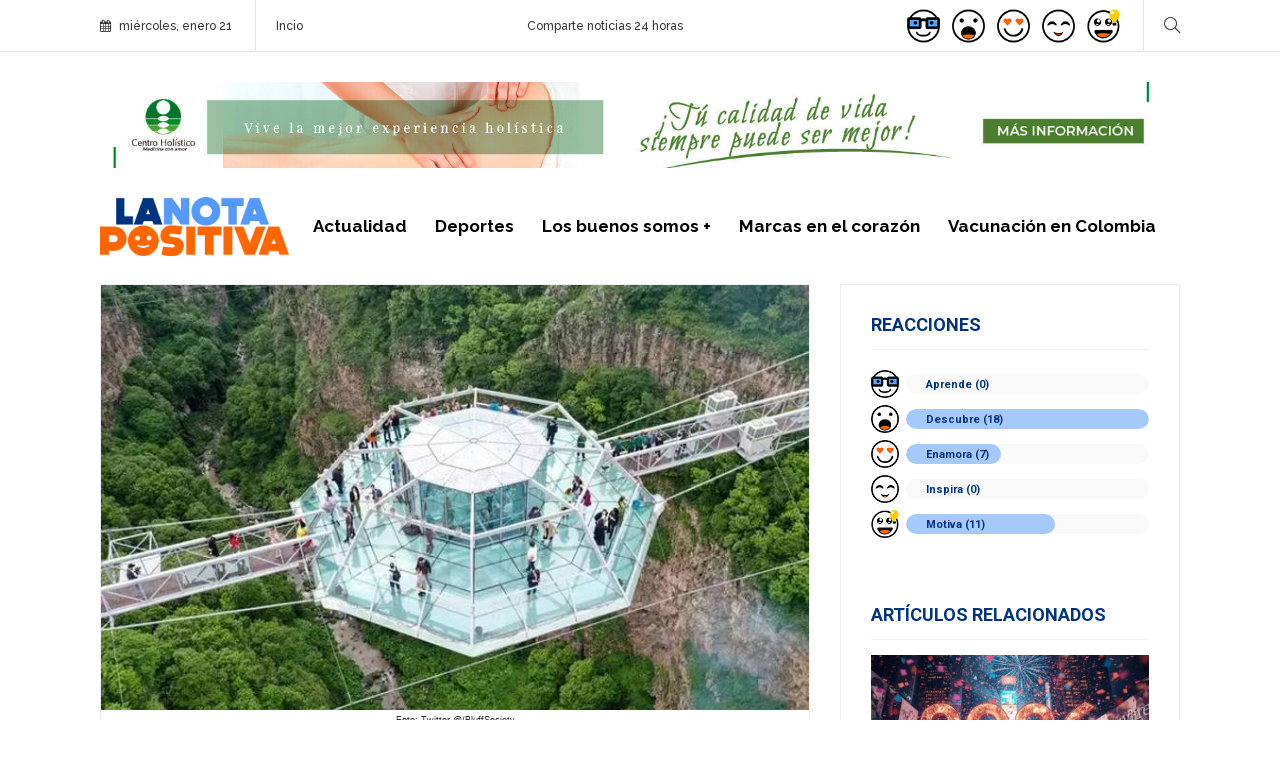

--- FILE ---
content_type: text/html; charset=UTF-8
request_url: https://lanotapositiva.com/actualidad/bar-colgante-mas-alto-mundo_88238
body_size: 27379
content:
<!DOCTYPE html>
<html lang="es-ES" prefix="og: http://ogp.me/ns#" class="no-js">
<head>

<!-- Google Tag Manager -->

<script>(function(w,d,s,l,i){w[l]=w[l]||[];w[l].push({'gtm.start':

new Date().getTime(),event:'gtm.js'});var f=d.getElementsByTagName(s)[0],

j=d.createElement(s),dl=l!='dataLayer'?'&l='+l:'';j.async=true;j.src=

'https://www.googletagmanager.com/gtm.js?id='+i+dl;f.parentNode.insertBefore(j,f);

})(window,document,'script','dataLayer','GTM-MFFM98Z');</script>

<!-- End Google Tag Manager -->
    <meta charset="UTF-8">
    <meta name="viewport" content="width=device-width, initial-scale=1">
    <link rel="profile" href="http://gmpg.org/xfn/11">
        <title>Así es el bar colgante más alto del mundo: tiene forma de diamante y está en un puente - La Nota Positiva</title>

<!-- Google Tag Manager for WordPress by gtm4wp.com -->
<script data-cfasync="false" type="text/javascript">//<![CDATA[
	var gtm4wp_datalayer_name = "dataLayer";
	var dataLayer = dataLayer || [];
//]]>
</script>
<!-- End Google Tag Manager for WordPress by gtm4wp.com -->
<!-- This site is optimized with the Yoast SEO plugin v9.1 - https://yoast.com/wordpress/plugins/seo/ -->
<link rel="canonical" href="https://lanotapositiva.com/actualidad/bar-colgante-mas-alto-mundo_88238" />
<meta property="og:locale" content="es_ES" />
<meta property="og:type" content="article" />
<meta property="og:title" content="Así es el bar colgante más alto del mundo: tiene forma de diamante y está en un puente" />
<meta property="og:description" content="Atravesar un puente colgante de vidrio es necesario para llegar a esta maravilla de la ..." />
<meta property="og:url" content="https://lanotapositiva.com/actualidad/bar-colgante-mas-alto-mundo_88238" />
<meta property="og:site_name" content="La Nota Positiva" />
<meta property="article:tag" content="Mundo" />
<meta property="article:tag" content="Turismo" />
<meta property="article:tag" content="viajar" />
<meta property="article:section" content="Actualidad" />
<meta property="article:published_time" content="2023-10-01T16:25:11+00:00" />
<meta property="article:modified_time" content="2023-10-01T17:32:45+00:00" />
<meta property="og:updated_time" content="2023-10-01T17:32:45+00:00" />
<meta property="og:image" content="https://lanotapositiva.com/wp-content/uploads/2023/09/bar-puente.jpg" />
<meta property="og:image:secure_url" content="https://lanotapositiva.com/wp-content/uploads/2023/09/bar-puente.jpg" />
<meta property="og:image:width" content="750" />
<meta property="og:image:height" content="450" />
<meta property="og:image:alt" content="Así es el bar colgante más alto del mundo" />
<meta name="twitter:card" content="summary_large_image" />
<meta name="twitter:description" content="Atravesar un puente colgante de vidrio es necesario para llegar a esta maravilla de la ..." />
<meta name="twitter:title" content="Así es el bar colgante más alto del mundo: tiene forma de diamante y está en un puente - La Nota Positiva" />
<meta name="twitter:image" content="https://lanotapositiva.com/wp-content/uploads/2023/09/bar-puente.jpg" />
<!-- / Yoast SEO plugin. -->

<link rel="amphtml" href="https://lanotapositiva.com/actualidad/bar-colgante-mas-alto-mundo_88238/amp" /><script type='application/javascript'>console.log('PixelYourSite Free version 9.4.4');</script>
<link rel='dns-prefetch' href='//fonts.googleapis.com' />
<link rel='dns-prefetch' href='//s.w.org' />
<link rel="alternate" type="application/rss+xml" title="La Nota Positiva &raquo; Feed" href="https://lanotapositiva.com/feed" />
<link rel="alternate" type="application/rss+xml" title="La Nota Positiva &raquo; RSS de los comentarios" href="https://lanotapositiva.com/comments/feed" />
		<script type="text/javascript">
			window._wpemojiSettings = {"baseUrl":"https:\/\/s.w.org\/images\/core\/emoji\/2.3\/72x72\/","ext":".png","svgUrl":"https:\/\/s.w.org\/images\/core\/emoji\/2.3\/svg\/","svgExt":".svg","source":{"concatemoji":"https:\/\/lanotapositiva.com\/wp-includes\/js\/wp-emoji-release.min.js?ver=4.8.7"}};
			!function(a,b,c){function d(a){var b,c,d,e,f=String.fromCharCode;if(!k||!k.fillText)return!1;switch(k.clearRect(0,0,j.width,j.height),k.textBaseline="top",k.font="600 32px Arial",a){case"flag":return k.fillText(f(55356,56826,55356,56819),0,0),b=j.toDataURL(),k.clearRect(0,0,j.width,j.height),k.fillText(f(55356,56826,8203,55356,56819),0,0),c=j.toDataURL(),b!==c&&(k.clearRect(0,0,j.width,j.height),k.fillText(f(55356,57332,56128,56423,56128,56418,56128,56421,56128,56430,56128,56423,56128,56447),0,0),b=j.toDataURL(),k.clearRect(0,0,j.width,j.height),k.fillText(f(55356,57332,8203,56128,56423,8203,56128,56418,8203,56128,56421,8203,56128,56430,8203,56128,56423,8203,56128,56447),0,0),c=j.toDataURL(),b!==c);case"emoji4":return k.fillText(f(55358,56794,8205,9794,65039),0,0),d=j.toDataURL(),k.clearRect(0,0,j.width,j.height),k.fillText(f(55358,56794,8203,9794,65039),0,0),e=j.toDataURL(),d!==e}return!1}function e(a){var c=b.createElement("script");c.src=a,c.defer=c.type="text/javascript",b.getElementsByTagName("head")[0].appendChild(c)}var f,g,h,i,j=b.createElement("canvas"),k=j.getContext&&j.getContext("2d");for(i=Array("flag","emoji4"),c.supports={everything:!0,everythingExceptFlag:!0},h=0;h<i.length;h++)c.supports[i[h]]=d(i[h]),c.supports.everything=c.supports.everything&&c.supports[i[h]],"flag"!==i[h]&&(c.supports.everythingExceptFlag=c.supports.everythingExceptFlag&&c.supports[i[h]]);c.supports.everythingExceptFlag=c.supports.everythingExceptFlag&&!c.supports.flag,c.DOMReady=!1,c.readyCallback=function(){c.DOMReady=!0},c.supports.everything||(g=function(){c.readyCallback()},b.addEventListener?(b.addEventListener("DOMContentLoaded",g,!1),a.addEventListener("load",g,!1)):(a.attachEvent("onload",g),b.attachEvent("onreadystatechange",function(){"complete"===b.readyState&&c.readyCallback()})),f=c.source||{},f.concatemoji?e(f.concatemoji):f.wpemoji&&f.twemoji&&(e(f.twemoji),e(f.wpemoji)))}(window,document,window._wpemojiSettings);
		</script>
		<style type="text/css">
img.wp-smiley,
img.emoji {
	display: inline !important;
	border: none !important;
	box-shadow: none !important;
	height: 1em !important;
	width: 1em !important;
	margin: 0 .07em !important;
	vertical-align: -0.1em !important;
	background: none !important;
	padding: 0 !important;
}
</style>
<link rel='stylesheet' id='google-web-fonts-css'  href='//fonts.googleapis.com/css?family=Raleway%3A100%2C100italic%2C200%2C200italic%2C300%2C300italic%2Cregular%2Citalic%2C500%2C500italic%2C600%2C600italic%2C700%2C700italic%2C800%2C800italic%2C900%2C900italic%7CRoboto%3A100%2C100italic%2C300%2C300italic%2Cregular%2Citalic%2C500%2C500italic%2C700%2C700italic%2C900%2C900italic%7CMontserrat%3Aregular%2C700&#038;ver=4.8.7#038;subset=latin-ext%2Clatin%2Cgreek%2Ccyrillic-ext%2Ccyrillic%2Cvietnamese%2Cgreek-ext' type='text/css' media='all' />
<link rel='stylesheet' id='press-grid-lib-packages-css'  href='https://lanotapositiva.com/wp-content/themes/press-grid/css/packages.min.css?ver=4.8.7' type='text/css' media='all' />
<link rel='stylesheet' id='press-grid-stylesheet-css'  href='https://lanotapositiva.com/wp-content/themes/press-grid/style.css?ver=4.8.7' type='text/css' media='all' />
<style id='press-grid-stylesheet-inline-css' type='text/css'>
.entry-author ,  .icon-bubbles {
	display: none !important;
}

.wp-caption-text {
	font-size: 9px;
}
.entry-featured-image {
	margin-bottom: 0 !important;
}

.caption-principal {
	margin-bottom: 20px;
}
.entry-cats {
	padding-top: 0 !important;
}

.instagram-media {
	min-width: 260px !important;
}

.entry-cats a , .fpost-cat a {

	border-radius: initial !important;
}

header#header .topbar .topbar-item .search-item .search-form-container .search_form {

	top: 30% !important;

}

.burger-menu-movil {
    margin-left: 10px;
}

.burger-menu-movil a.burger-menu i {
    display: inline-block;
    background-color: #5599ff;
    border-radius: 50%;
    width: 36px;
    height: 36px;
    line-height: 36px;
    text-align: center;
    font-size: 16px;
    color: #fff;
}

header#header .topbar .topbar-item .emotions-bar a.emotion-item {

	width: 33px !important;
	height: 46px !important;

}

header#header .header-wrap nav.main-nav {
	font-weight: bolder !important;
    font-size: 17px !important;
}


p {

    margin-bottom: 2rem !important;

}

.post-reactions {
 cursor : pointer;
}

iframe {  display: block !important;  margin: 0 auto !important; }
.twitter-video { margin: 0 auto !important;}
.twitter-tweet { display: block; margin: 0 auto; }


@media (max-width: 480px) { header#header .topbar .topbar-item + .topbar-item {
    margin-left: 0px !important;
    padding-left: 10px !important;
}

.post-reactions {
   position: relative;
 }
.post-reactions span {
   display: inline-block;
   border-radius: 50%;
   border: 2px solid #fff;
   position: relative;
   line-height: 0px;
 }
.post-reactions span + span {
   margin-left: -6px;
 }
.post-reactions span svg {
   width: 19px;
   height: 19px;
   display: inline-block;
 }
.post-reactions span:nth-child(0) {
  z-index: 20;
}
.post-reactions span:nth-child(1) {
  z-index: 19;
}
.post-reactions span:nth-child(2) {
  z-index: 18;
}
.post-reactions span:nth-child(3) {
  z-index: 17;
}
.post-reactions span:nth-child(4) {
  z-index: 16;
}
.post-reactions span:nth-child(5) {
  z-index: 15;
}
.post-reactions span:nth-child(6) {
  z-index: 14;
}
.post-reactions em {
  font-style: normal;
  font-family: 'Montserrat';
  font-size: 13px;
  font-weight: normal;
  letter-spacing: 0px;
  color: rgba(0, 0, 0, 0.6);
  display: inline-block;
  position: relative;
  line-height: 1em;
  top: -4px;
  margin-left: 5px;
}
 .post-reactions .post-action-react {
  position: absolute;
  top: -5px;
  left: -26px;
  border: 1px solid #ebebeb;
  background-color: #ffffff;
  box-shadow: 0px 2px 2px 0px rgba(0, 1, 1, 0.04);
  border-radius: 28px;
  text-align: center;
  z-index: 100;
  line-height: 1em;
  padding-top: 8px;
  padding-bottom: 8px;
  -webkit-transition: all 0.25s ease;
  -moz-transition: all 0.25s ease;
  -ms-transition: all 0.25s ease;
  -o-transition: all 0.25s ease;
  transition: all 0.25s ease;
  -webkit-transform: translateY(-100%);
  -moz-transform: translateY(-100%);
  -ms-transform: translateY(-100%);
  -o-transform: translateY(-100%);
  transform: translateY(-100%);
  opacity: 0;
  visibility: hidden;
  white-space: nowrap;
  padding-left: 10px;
  padding-right: 10px;
}
.post-reactions .post-action-react a {
  display: inline-block;
  position: relative;
  margin-left: 3px;
  margin-right: 3px;
}
.post-reactions .post-action-react a svg {
  width: 34px;
  height: 34px;
  position: relative;
  -webkit-transition: all 0.25s ease;
  -moz-transition: all 0.25s ease;
  -ms-transition: all 0.25s ease;
  -o-transition: all 0.25s ease;
  transition: all 0.25s ease;
}
.post-reactions .post-action-react a span {
  position: absolute;
  bottom: 8px;
  left: 50%;
  font-size: 13px;
  font-weight: 700;
  color: #fff;
  background-color: rgba(32, 32, 32, 0.8);
  display: inline-block;
  padding: 7px 12px;
  border-radius: 30px;
  opacity: 0;
  visibility: hidden;
  line-height: 1em;
  -webkit-transition: all 0.25s ease;
  -moz-transition: all 0.25s ease;
  -ms-transition: all 0.25s ease;
  -o-transition: all 0.25s ease;
  transition: all 0.25s ease;
  -webkit-transform: translateX(-50%) translateY(100%);
  -moz-transform: translateX(-50%) translateY(100%);
  -ms-transform: translateX(-50%) translateY(100%);
  -o-transform: translateX(-50%) translateY(100%);
  transform: translateX(-50%) translateY(100%);
}
.post-reactions .post-action-react a:hover svg {
  -webkit-transform: translateY(-3px);
  -moz-transform: translateY(-3px);
  -ms-transform: translateY(-3px);
  -o-transform: translateY(-3px);
  transform: translateY(-3px);
}
.post-reactions .post-action-react a:hover span {
  bottom: 5px;
  opacity: 1;
  visibility: visible;
}
.post-reactions.not-reaction em {
  top: 0px;
  margin-left: 0px;
}
.post-reactions:hover .post-action-react {
  visibility: visible;
  opacity: 1;
  top: 0px;
  -webkit-transition: 0.5s;
}
iframe {
width: -webkit-fill-available;
} }
</style>
<link rel='stylesheet' id='themeton-custom-stylesheet-css'  href='https://lanotapositiva.com/wp-content/uploads/2021/10/press-grid.css?ver=4.8.7' type='text/css' media='all' />
<script type='text/javascript' src='https://lanotapositiva.com/wp-includes/js/jquery/jquery.js?ver=1.12.4'></script>
<script type='text/javascript' src='https://lanotapositiva.com/wp-includes/js/jquery/jquery-migrate.min.js?ver=1.4.1'></script>
<script type='text/javascript' src='https://lanotapositiva.com/wp-content/plugins/duracelltomi-google-tag-manager/js/gtm4wp-form-move-tracker.js?ver=1.9'></script>
<script type='text/javascript' src='https://lanotapositiva.com/wp-content/plugins/pixelyoursite/dist/scripts/jquery.bind-first-0.2.3.min.js?ver=4.8.7'></script>
<script type='text/javascript' src='https://lanotapositiva.com/wp-content/plugins/pixelyoursite/dist/scripts/js.cookie-2.1.3.min.js?ver=2.1.3'></script>
<script type='text/javascript'>
/* <![CDATA[ */
var pysOptions = {"staticEvents":{"facebook":{"init_event":[{"delay":0,"type":"static","name":"PageView","pixelIds":["654989306594890"],"eventID":"9c5bd919-a395-43d4-a435-7916d92ab268","params":{"post_category":"Actualidad","page_title":"As\u00ed es el bar colgante m\u00e1s alto del mundo: tiene forma de diamante y est\u00e1 en un puente","post_type":"post","post_id":88238,"plugin":"PixelYourSite","user_role":"guest","event_url":"lanotapositiva.com\/actualidad\/bar-colgante-mas-alto-mundo_88238"},"e_id":"init_event","ids":[],"hasTimeWindow":false,"timeWindow":0,"woo_order":"","edd_order":""}]}},"dynamicEvents":{"automatic_event_form":{"facebook":{"delay":0,"type":"dyn","name":"Form","pixelIds":["654989306594890"],"eventID":"c78fb6ac-4adc-4578-8bde-552928d7add5","params":{"page_title":"As\u00ed es el bar colgante m\u00e1s alto del mundo: tiene forma de diamante y est\u00e1 en un puente","post_type":"post","post_id":88238,"plugin":"PixelYourSite","user_role":"guest","event_url":"lanotapositiva.com\/actualidad\/bar-colgante-mas-alto-mundo_88238"},"e_id":"automatic_event_form","ids":[],"hasTimeWindow":false,"timeWindow":0,"woo_order":"","edd_order":""}},"automatic_event_download":{"facebook":{"delay":0,"type":"dyn","name":"Download","extensions":["","doc","exe","js","pdf","ppt","tgz","zip","xls"],"pixelIds":["654989306594890"],"eventID":"0cbeff61-0002-4919-83d6-31b8cdc0fa13","params":{"page_title":"As\u00ed es el bar colgante m\u00e1s alto del mundo: tiene forma de diamante y est\u00e1 en un puente","post_type":"post","post_id":88238,"plugin":"PixelYourSite","user_role":"guest","event_url":"lanotapositiva.com\/actualidad\/bar-colgante-mas-alto-mundo_88238"},"e_id":"automatic_event_download","ids":[],"hasTimeWindow":false,"timeWindow":0,"woo_order":"","edd_order":""}},"automatic_event_comment":{"facebook":{"delay":0,"type":"dyn","name":"Comment","pixelIds":["654989306594890"],"eventID":"a0877e57-3189-4859-918c-121b9864b431","params":{"page_title":"As\u00ed es el bar colgante m\u00e1s alto del mundo: tiene forma de diamante y est\u00e1 en un puente","post_type":"post","post_id":88238,"plugin":"PixelYourSite","user_role":"guest","event_url":"lanotapositiva.com\/actualidad\/bar-colgante-mas-alto-mundo_88238"},"e_id":"automatic_event_comment","ids":[],"hasTimeWindow":false,"timeWindow":0,"woo_order":"","edd_order":""}},"automatic_event_scroll":{"facebook":{"delay":0,"type":"dyn","name":"PageScroll","scroll_percent":30,"pixelIds":["654989306594890"],"eventID":"35c94137-33f1-4e31-b8aa-60198eeb8052","params":{"page_title":"As\u00ed es el bar colgante m\u00e1s alto del mundo: tiene forma de diamante y est\u00e1 en un puente","post_type":"post","post_id":88238,"plugin":"PixelYourSite","user_role":"guest","event_url":"lanotapositiva.com\/actualidad\/bar-colgante-mas-alto-mundo_88238"},"e_id":"automatic_event_scroll","ids":[],"hasTimeWindow":false,"timeWindow":0,"woo_order":"","edd_order":""}},"automatic_event_time_on_page":{"facebook":{"delay":0,"type":"dyn","name":"TimeOnPage","time_on_page":30,"pixelIds":["654989306594890"],"eventID":"fcf28230-fc06-4653-bc6c-a9e09d4de5b5","params":{"page_title":"As\u00ed es el bar colgante m\u00e1s alto del mundo: tiene forma de diamante y est\u00e1 en un puente","post_type":"post","post_id":88238,"plugin":"PixelYourSite","user_role":"guest","event_url":"lanotapositiva.com\/actualidad\/bar-colgante-mas-alto-mundo_88238"},"e_id":"automatic_event_time_on_page","ids":[],"hasTimeWindow":false,"timeWindow":0,"woo_order":"","edd_order":""}}},"triggerEvents":[],"triggerEventTypes":[],"facebook":{"pixelIds":["654989306594890"],"advancedMatching":[],"removeMetadata":false,"contentParams":{"post_type":"post","post_id":88238,"content_name":"As\u00ed es el bar colgante m\u00e1s alto del mundo: tiene forma de diamante y est\u00e1 en un puente","categories":"Actualidad","tags":"Mundo, Turismo, viajar"},"commentEventEnabled":true,"wooVariableAsSimple":false,"downloadEnabled":true,"formEventEnabled":true,"serverApiEnabled":true,"wooCRSendFromServer":false,"send_external_id":null},"debug":"","siteUrl":"https:\/\/lanotapositiva.com","ajaxUrl":"https:\/\/lanotapositiva.com\/wp-admin\/admin-ajax.php","ajax_event":"0f954f2997","enable_remove_download_url_param":"1","cookie_duration":"7","last_visit_duration":"60","enable_success_send_form":"","ajaxForServerEvent":"","gdpr":{"ajax_enabled":false,"all_disabled_by_api":false,"facebook_disabled_by_api":false,"analytics_disabled_by_api":false,"google_ads_disabled_by_api":false,"pinterest_disabled_by_api":false,"bing_disabled_by_api":false,"externalID_disabled_by_api":false,"facebook_prior_consent_enabled":true,"analytics_prior_consent_enabled":true,"google_ads_prior_consent_enabled":null,"pinterest_prior_consent_enabled":true,"bing_prior_consent_enabled":true,"cookiebot_integration_enabled":false,"cookiebot_facebook_consent_category":"marketing","cookiebot_analytics_consent_category":"statistics","cookiebot_tiktok_consent_category":"marketing","cookiebot_google_ads_consent_category":null,"cookiebot_pinterest_consent_category":"marketing","cookiebot_bing_consent_category":"marketing","consent_magic_integration_enabled":false,"real_cookie_banner_integration_enabled":false,"cookie_notice_integration_enabled":false,"cookie_law_info_integration_enabled":false},"cookie":{"disabled_all_cookie":false,"disabled_advanced_form_data_cookie":false,"disabled_landing_page_cookie":false,"disabled_first_visit_cookie":false,"disabled_trafficsource_cookie":false,"disabled_utmTerms_cookie":false,"disabled_utmId_cookie":false},"woo":{"enabled":false},"edd":{"enabled":false}};
/* ]]> */
</script>
<script type='text/javascript' src='https://lanotapositiva.com/wp-content/plugins/pixelyoursite/dist/scripts/public.js?ver=9.4.4'></script>
<link rel='https://api.w.org/' href='https://lanotapositiva.com/wp-json/' />
<link rel="EditURI" type="application/rsd+xml" title="RSD" href="https://lanotapositiva.com/xmlrpc.php?rsd" />
<link rel="wlwmanifest" type="application/wlwmanifest+xml" href="https://lanotapositiva.com/wp-includes/wlwmanifest.xml" /> 
<meta name="generator" content="WordPress 4.8.7" />
<link rel='shortlink' href='https://lanotapositiva.com/?p=88238' />
<link rel="alternate" type="application/json+oembed" href="https://lanotapositiva.com/wp-json/oembed/1.0/embed?url=https%3A%2F%2Flanotapositiva.com%2Factualidad%2Fbar-colgante-mas-alto-mundo_88238" />
<link rel="alternate" type="text/xml+oembed" href="https://lanotapositiva.com/wp-json/oembed/1.0/embed?url=https%3A%2F%2Flanotapositiva.com%2Factualidad%2Fbar-colgante-mas-alto-mundo_88238&#038;format=xml" />

<!-- Google Tag Manager for WordPress by gtm4wp.com -->
<script data-cfasync="false" type="text/javascript">//<![CDATA[
	dataLayer.push({"pagePostType":"post","pagePostType2":"single-post","pageCategory":["actualidad"],"pageAttributes":["mundo","turismo","viajar"],"pagePostAuthor":"Redaccion"});//]]>
</script>
<script data-cfasync="false">//<![CDATA[
(function(w,d,s,l,i){w[l]=w[l]||[];w[l].push({'gtm.start':
new Date().getTime(),event:'gtm.js'});var f=d.getElementsByTagName(s)[0],
j=d.createElement(s),dl=l!='dataLayer'?'&l='+l:'';j.async=true;j.src=
'//www.googletagmanager.com/gtm.'+'js?id='+i+dl;f.parentNode.insertBefore(j,f);
})(window,document,'script','dataLayer','GTM-NWLDSGD');//]]>
</script>
<!-- End Google Tag Manager -->
<!-- End Google Tag Manager for WordPress by gtm4wp.com --><link rel="icon" href="https://lanotapositiva.com/wp-content/uploads/2018/11/cropped-LNP-32x32.png" sizes="32x32" />
<link rel="icon" href="https://lanotapositiva.com/wp-content/uploads/2018/11/cropped-LNP-192x192.png" sizes="192x192" />
<link rel="apple-touch-icon-precomposed" href="https://lanotapositiva.com/wp-content/uploads/2018/11/cropped-LNP-180x180.png" />
<meta name="msapplication-TileImage" content="https://lanotapositiva.com/wp-content/uploads/2018/11/cropped-LNP-270x270.png" />
</head>
<script src="https://www.gstatic.com/firebasejs/5.8.0/firebase-app.js"></script>
<script src="https://www.gstatic.com/firebasejs/5.8.0/firebase-messaging.js"></script>
<script src="/notification.js"></script>
<body class="post-template-default single single-post postid-88238 single-format-standard wp-custom-logo ">
<!-- Google Tag Manager (noscript) -->
<noscript><iframe src="https://www.googletagmanager.com/ns.html?id=GTM-NWLDSGD"
height="0" width="0" style="display:none;visibility:hidden"></iframe></noscript>
<!-- End Google Tag Manager (noscript) --><br style="display:none;">

<!-- Google Tag Manager (noscript) -->

<noscript><iframe src="https://www.googletagmanager.com/ns.html?id=GTM-MFFM98Z"

height="0" width="0" style="display:none;visibility:hidden"></iframe></noscript>

<!-- End Google Tag Manager (noscript) -->
    
    <div id="the_loader">
        <svg class="svg-loader" aria-hidden="true">
            <use xmlns:xlink="http://www.w3.org/1999/xlink" xlink:href="#svg-icon-loader"></use>
        </svg>
    </div>
    <!-- Wrapper -->
    <div class="wrapper">

    	<header id="header">
         
            <!-- Topbar -->
<div class="topbar">
	<div class="icontainer">
		<div class="row-flex">
			<div class="col-flex-start hidden-xs-down">
				<div class="topbar-item">
                    <div class="entry-wrap">
                        <i class="fa fa-calendar"></i>         miércoles, enero 21                            </div>
                </div>
                <div class="topbar-item hidden-sm-down">
                    <div class="entry-wrap">
                        <ul id="menu-top-menu" class="topbar-menu"><li id="menu-item-92" class="menu-item menu-item-type-custom menu-item-object-custom menu-item-home menu-item-92"><a href="https://lanotapositiva.com/">Incio</a></li>
</ul>                    </div>
                </div>
			</div>
            <div class="col-flex-center hidden-md-down">
                <div class="topbar-item">
                    <div class="entry-wrap">Comparte noticias 24 horas</div>
                </div>
            </div>
            <div class="col-flex-end">

                                <div class="topbar-item">
                    <div class="entry-wrap">
                        <div class="emotions-bar">
                            <a href="https://lanotapositiva.com/reaction/like/" class="emotion-item">
                                            <svg class="emotion-icon emoji-icon-like" aria-hidden="true">
                                                <use xlink:href="#emoji-icon-like"></use>
                                            </svg>
                                            <span>Aprende</span>
                                        </a><a href="https://lanotapositiva.com/reaction/haha/" class="emotion-item">
                                            <svg class="emotion-icon emoji-icon-haha" aria-hidden="true">
                                                <use xlink:href="#emoji-icon-haha"></use>
                                            </svg>
                                            <span>Descubre</span>
                                        </a><a href="https://lanotapositiva.com/reaction/love/" class="emotion-item">
                                            <svg class="emotion-icon emoji-icon-love" aria-hidden="true">
                                                <use xlink:href="#emoji-icon-love"></use>
                                            </svg>
                                            <span>Enamora</span>
                                        </a><a href="https://lanotapositiva.com/reaction/sad/" class="emotion-item">
                                            <svg class="emotion-icon emoji-icon-sad" aria-hidden="true">
                                                <use xlink:href="#emoji-icon-sad"></use>
                                            </svg>
                                            <span>Inspira</span>
                                        </a><a href="https://lanotapositiva.com/reaction/angry/" class="emotion-item">
                                            <svg class="emotion-icon emoji-icon-angry" aria-hidden="true">
                                                <use xlink:href="#emoji-icon-angry"></use>
                                            </svg>
                                            <span>Motiva</span>
                                        </a>                        </div>
                    </div>
                </div>
                                
                <div class="topbar-item">
                    <div class="entry-wrap">
                        <div class="search-item">
                            <a href="javascript:;" class="search-handler"><i class="icon-magnifier"></i></a>
                            <a href="javascript:;" class="burger-handler"><span></span></a>
                            <div class="search-form-container">
                                <form action="https://lanotapositiva.com/" class="search_form" method="get">
	<input type="text" placeholder="Buscar ." required="" name="s">
	<button type="submit">
		<i class="fa fa-search"></i>
	</button>
</form>                            </div>
                        </div>
                    </div>
                    <div class="entry-wrap d-xl-none d-lg-none burger-menu-movil">
                        <a href="javascript:;" id="menu-handler" class="burger-menu hidden-xl-up"><i class="fa fa-bars"></i></a>
                    </div>
                </div>

            </div>
		</div>
	</div>
</div><!-- Topbar -->	
            <div class="pressgrid-banner-header">
	<div class="icontainer">
		<div class="row">
			<div class="col-sm-12"><a href="https://www.centroholistico.com.co/?utm_source=lanotapositiva&utm_medium=banner" target="_blank">
	<img src="https://lanotapositiva.com/wp-content/uploads/2019/06/Centro-Holi%CC%81stico-Banner-Superior.jpg" alt="Holístico">
</a></div>
		</div>
	</div>
</div>


            <!-- Header Wrapper -->
    		<div class="header-wrap">
    			<div class="icontainer">
    				<div class="row-flex">
                        <div class="col-flex-start">
                            <div class="logo">
                                <a href="https://lanotapositiva.com/" class="custom-logo-link" rel="home"><img width="1000" height="316" src="https://lanotapositiva.com/wp-content/uploads/2018/11/LanotaPositiva.png" class="custom-logo" alt="La Nota Positiva" srcset="https://lanotapositiva.com/wp-content/uploads/2018/11/LanotaPositiva.png 1000w, https://lanotapositiva.com/wp-content/uploads/2018/11/LanotaPositiva-300x95.png 300w, https://lanotapositiva.com/wp-content/uploads/2018/11/LanotaPositiva-768x243.png 768w, https://lanotapositiva.com/wp-content/uploads/2018/11/LanotaPositiva-800x253.png 800w, https://lanotapositiva.com/wp-content/uploads/2018/11/LanotaPositiva-400x126.png 400w, https://lanotapositiva.com/wp-content/uploads/2018/11/LanotaPositiva-40x13.png 40w" sizes="(max-width: 1000px) 100vw, 1000px" /></a>                            </div>
                        </div>
                        <div class="col-flex-center">
                            <nav class="main-nav hidden-md-down">
                                <ul id="primary-nav" class="menu"><li id="menu-item-175" class="menu-item menu-item-type-taxonomy menu-item-object-category current-post-ancestor current-menu-parent current-post-parent menu-item-has-children menu-item-175"><a href="https://lanotapositiva.com/./actualidad">Actualidad</a>
<ul  class="sub-menu">
	<li id="menu-item-63442" class="menu-item menu-item-type-taxonomy menu-item-object-category menu-item-63442"><a href="https://lanotapositiva.com/./actualidad/caricaturas">Caricaturas</a></li>
</ul>
</li>
<li id="menu-item-177" class="menu-item menu-item-type-taxonomy menu-item-object-category menu-item-177"><a href="https://lanotapositiva.com/./deportes">Deportes</a></li>
<li id="menu-item-178" class="menu-item menu-item-type-taxonomy menu-item-object-category menu-item-has-children menu-item-178"><a href="https://lanotapositiva.com/./los-buenos-somos">Los buenos somos +</a>
<ul  class="sub-menu">
	<li id="menu-item-70151" class="menu-item menu-item-type-taxonomy menu-item-object-category menu-item-70151"><a href="https://lanotapositiva.com/./los-buenos-somos/podcast">Podcast</a></li>
</ul>
</li>
<li id="menu-item-39720" class="menu-item menu-item-type-taxonomy menu-item-object-category menu-item-39720"><a href="https://lanotapositiva.com/./marcas-en-el-corazon">Marcas en el corazón</a></li>
<li id="menu-item-51712" class="menu-item menu-item-type-taxonomy menu-item-object-category menu-item-51712"><a href="https://lanotapositiva.com/./vacunacion-en-colombia">Vacunación en Colombia</a></li>
</ul>                            </nav>
                        </div>
                        <div class="col-flex-end d-none d-lg-block d-xl-block">
                            <div class="right-content">
                                <!-- <a href="javascript:;" id="menu-handler" class="burger-menu hidden-xl-up"><i class="fa fa-bars"></i></a> -->
                            </div>
                        </div>
                    </div>
    			</div>
    		</div><!-- Header Wrapper -->

            <div class="grid-menu-container">
                <div class="grid-menu" data-grid="1"></div>
            </div>

    	</header>

<section class="content-area">

    <div class="icontainer">
        <div class="row sticky-content-sidebar">

            <div class="col-md-8 col-lg-8 col-xl-6 sticky-content">
                <div class="post-entry-content theiaStickySidebar">
                    
<div class="blog-single" id="primary">

    <div class="entry-featured-image"><img width="750" height="450" src="https://lanotapositiva.com/wp-content/uploads/2023/09/bar-puente.jpg" class="attachment-press-grid-featured-image size-press-grid-featured-image wp-post-image" alt="Así es el bar colgante más alto del mundo" srcset="https://lanotapositiva.com/wp-content/uploads/2023/09/bar-puente.jpg 750w, https://lanotapositiva.com/wp-content/uploads/2023/09/bar-puente-300x180.jpg 300w, https://lanotapositiva.com/wp-content/uploads/2023/09/bar-puente-400x240.jpg 400w, https://lanotapositiva.com/wp-content/uploads/2023/09/bar-puente-40x24.jpg 40w" sizes="(max-width: 750px) 100vw, 750px" /></div><div class='wp-caption-text caption-principal'>Foto: Twitter @/BluffSociety</div>
    <h1>Así es el bar colgante más alto del mundo: tiene forma de diamante y está en un puente</h1>
        <div class="left-content d-xl-none d-lg-none">
        <div class="post-reactions" style="width: max-content;">
                            <span>
                    <svg class="emotion-icon emoji-icon-love emotion-real" data-emotion="love" aria-hidden="true">
                        <use xlink:href="#emoji-icon-love"></use>
                    </svg>
                </span>
                                            <span>
                    <svg class="emotion-icon emoji-icon-angry emotion-real" data-emotion="angry" aria-hidden="true">
                        <use xlink:href="#emoji-icon-angry"></use>
                    </svg>
                </span>
                                            <span>
                    <svg class="emotion-icon emoji-icon-haha emotion-real" data-emotion="haha" aria-hidden="true">
                        <use xlink:href="#emoji-icon-haha"></use>
                    </svg>
                </span>
                                            <em>36</em>
            <div class="post-action-react">
                                        <span>
                            <svg class="emotion-icon emoji-icon-like emotion-nota" data-emotion="like" data-post="88238" aria-hidden="true">
                                <use xlink:href="#emoji-icon-like"></use>
                            </svg>
                        </span>
                                        <span>
                            <svg class="emotion-icon emoji-icon-haha emotion-nota" data-emotion="haha" data-post="88238" aria-hidden="true">
                                <use xlink:href="#emoji-icon-haha"></use>
                            </svg>
                        </span>
                                        <span>
                            <svg class="emotion-icon emoji-icon-love emotion-nota" data-emotion="love" data-post="88238" aria-hidden="true">
                                <use xlink:href="#emoji-icon-love"></use>
                            </svg>
                        </span>
                                        <span>
                            <svg class="emotion-icon emoji-icon-sad emotion-nota" data-emotion="sad" data-post="88238" aria-hidden="true">
                                <use xlink:href="#emoji-icon-sad"></use>
                            </svg>
                        </span>
                                        <span>
                            <svg class="emotion-icon emoji-icon-angry emotion-nota" data-emotion="angry" data-post="88238" aria-hidden="true">
                                <use xlink:href="#emoji-icon-angry"></use>
                            </svg>
                        </span>
                                
            </div>
        </div>
    </div>

    <div class="entry-details">
        <div class="content-tags content-categories">Categorías:<span></span><a href="https://lanotapositiva.com/./actualidad" >Actualidad</a></div>        <!-- <div class="entry-author">
            <img alt='Avatar' src='https://secure.gravatar.com/avatar/c0fb93587bb5ee65452006c4037ed983?s=54&#038;d=mm&#038;r=g' srcset='https://secure.gravatar.com/avatar/c0fb93587bb5ee65452006c4037ed983?s=108&amp;d=mm&amp;r=g 2x' class='avatar avatar-54 photo image-small' height='54' width='54' />            <a href="https://lanotapositiva.com/author/redaccion">Redaccion</a>
        </div>

        <div class="entry-views">9731 Visitas</div> -->
                    <div class="entry-date">1 de octubre  de 2023</div>
                <div class="entry-social">
            <a href="http://www.facebook.com/sharer.php?u=https://lanotapositiva.com/actualidad/bar-colgante-mas-alto-mundo_88238" target="_blank" title="Facebook"><i class="fa fa-facebook"></i></a><a href="whatsapp://send?text=Así es el bar colgante más alto del mundo: tiene forma de diamante y está en un puente  https://lanotapositiva.com/actualidad/bar-colgante-mas-alto-mundo_88238" target="_blank" title="Whatsapp" data-action="share/whatsapp/share"><i class="fa fa-whatsapp"></i></a><a href="https://twitter.com/share?url=https://lanotapositiva.com/actualidad/bar-colgante-mas-alto-mundo_88238&text=Así es el bar colgante más alto del mundo: tiene forma de diamante y está en un puente" target="_blank"><i class="fa fa-twitter"></i></a><a href="mailto:?subject=Así es el bar colgante más alto del mundo: tiene forma de diamante y está en un puente&body=https://lanotapositiva.com/actualidad/bar-colgante-mas-alto-mundo_88238"  title="Email"><i class="fa fa-paper-plane"></i></a><a href="#" onclick="window.print();return false;"><i class="fa fa-print"></i></a>        </div>
    </div>

    <div class="entry-content">
        
        <article><h2><strong>Atravesar un puente colgante de vidrio es necesario para llegar a esta maravilla de la arquitectura.</strong></h2>
<p><span style="font-weight: 400;">Georgia, un país conocido por su paisaje montañoso y su rica historia, alberga un lugar que se ha convertido en una atracción turística de renombre:<strong> el puente colgante sobre el Cañón Dashbashi</strong>. Este impresionante puente, que cruza un desfiladero natural de belleza incomparable, ha ganado popularidad no solo por su arquitectura impresionante, sino también por su bar en forma de diamante, una adición única que ha cautivado a los visitantes.</span></p>
<p><span style="font-weight: 400;">Situado en la región de Kvemo Kartli, el puente colgante sobre el <strong>Cañón Dashbashi</strong> ofrece a los turistas una experiencia inolvidable. Con una longitud de 240 metros y una altura de 300 metros, el puente ofrece vistas espectaculares del cañón y de los paisajes naturales que lo rodean. Los visitantes pueden caminar por el puente y disfrutar de la sensación de estar suspendidos en el aire mientras contempla la majestuosidad de la naturaleza.</span></p>
<blockquote class="twitter-tweet">
<p dir="ltr" lang="es">Se inauguró un puente de cristal de 240 metros de largo con una barra en forma de diamante suspendida en el cañón de Dashbashi en el sur de Georgia. <a href="https://t.co/M5Mf9iHbXi">pic.twitter.com/M5Mf9iHbXi</a></p>
<p>— Gilberto Brenis ® (@GilbertoBrenis) <a href="https://twitter.com/GilbertoBrenis/status/1538180937078513665?ref_src=twsrc%5Etfw">June 18, 2022</a></p></blockquote>
<p><script async src="https://platform.twitter.com/widgets.js" charset="utf-8"></script></p>
<h3><strong>El increíble bar de diamante</strong></h3>
<p><span style="font-weight: 400;">Lo que hace que este puente sea aún más especial es su bar en forma de diamante, que se encuentra en uno de los extremos del puente. Esta estructura única, diseñada para imitar la forma y el brillo de un diamante, ofrece a los visitantes la oportunidad de relajarse y disfrutar de bebidas refrescantes mientras se maravillan con las vistas panorámicas del cañón.</span></p>
<p><span style="font-weight: 400;"><strong>El bar en forma de diamante ha sido elogiado por su diseño innovador y su integración</strong> perfecta con el entorno natural. Su estructura de vidrio permite a los visitantes disfrutar de vistas de 360 grados del paisaje circundante, creando una experiencia verdaderamente inmersiva. </span></p>
<blockquote class="twitter-tweet">
<p dir="ltr" lang="es">En el cañón de Dashbashi en Georgia, se construyó un puente de cristal con un bar en forma de diamante de varios niveles y al parecer se postuló para los Guinness World Records, como la estructura colgante más grande y alta del mundo. <a href="https://t.co/BSy8C7zTNP">pic.twitter.com/BSy8C7zTNP</a></p>
<p>— Bluff Society (@BluffSociety) <a href="https://twitter.com/BluffSociety/status/1538698759307141122?ref_src=twsrc%5Etfw">June 20, 2022</a></p></blockquote>
<p><script async src="https://platform.twitter.com/widgets.js" charset="utf-8"></script></p>
<p><span style="font-weight: 400;">Ya sea que los visitantes deseen disfrutar de un cóctel al atardecer o simplemente descansar mientras admiran la belleza del cañón, el bar en forma de diamante, que entró al libro de los <strong>Guinness Records</strong> como el local más alto suspendido de un puente, ofrece un ambiente único y elegante.</span></p>
<p><span style="font-weight: 400;"><strong>El puente colgante se ha convertido en un destino turístico popular en Georgia</strong>, atrayendo a visitantes de todo el mundo que buscan una experiencia única en medio de la naturaleza impresionante. Con su combinación de arquitectura audaz, vistas panorámicas y un bar en forma de diamante, este lugar cautiva los sentidos y deja una impresión duradera en aquellos que lo visitan.</span></p>
</article>

        

        
                        <div class="content-tags">
                    <span>Tags: </span>
                <a href="https://lanotapositiva.com/etiqueta/mundo" rel="tag">Mundo</a> <a href="https://lanotapositiva.com/etiqueta/turismo" rel="tag">Turismo</a> <a href="https://lanotapositiva.com/etiqueta/viajar" rel="tag">viajar</a>                </div>
                <div id='btn-img-news'>
                <a href="https://news.google.com/publications/CAAqBwgKMMaRngsw3Zu2Aw" target="_blank">
                    <img  src="https://lanotapositiva.com/wp-content/uploads/2020/10/lanota.gif" alt="gnewsbtn">
                </a>
		</div>
    </div>
    
</div>
<script>
    jQuery(".emotion-nota").click(function() {
        var element = jQuery(this);
        element.closest('div').hide();
        reaction = element.data('emotion');
        post_id = element.data('post');
        var value = 0;
                value = parseInt(element.parents(".post-reactions").children("em").text());
                element.parents(".post-reactions").children("em").text(value + 1);
                console.log("ok")
                console.log(element.parents(".post-reactions").find(".emotion-real[data-emotion='"+reaction+"']").length)
                if (element.parents(".post-reactions").find(".emotion-real[data-emotion='"+reaction+"']").length < 1){
                        element.parents(".post-reactions").children("span").last().append('<span>'+
                        '<svg class="emotion-icon emoji-icon-'+reaction+' emotion-real" data-emotion="" aria-hidden="true">'+
                            '<use xlink:href="#emoji-icon-'+reaction+'"></use>'+
                        '</svg>'+
                        '</span>');
                    }
        jQuery.post(theme_options.ajax_url, { action: 'themeton_post_reaction', post_id: post_id, reaction: reaction }, function (data) {}
        );
    });
</script>

                                    </div>
            </div>

                        <div class="col-md-3 col-xl-3 hidden-lg-down sidebar">
                <div class="entry-sidebar theiaStickySidebar">
                    <div class="widget">
                                                <h5 class="widget-title">Reacciones</h5>
                                                <div class="post-reactions ">
                                            <div class="reaction-item-wrap" data-id="88238" data-key="like">
                                                <a href="javascript:;" class="reaction-item">
                                                    <svg className="emotion-icon emoji-icon-like" aria-hidden="true">
                                                        <use xlink:href="#emoji-icon-like"></use>
                                                    </svg>
                                                </a>
                                                <div class="react-label">
                                                    <span style="width:0%;"></span>
                                                    <small>Aprende (<i>0</i>)</small>
                                                </div>
                                            </div>
                                            <div class="reaction-item-wrap" data-id="88238" data-key="haha">
                                                <a href="javascript:;" class="reaction-item">
                                                    <svg className="emotion-icon emoji-icon-haha" aria-hidden="true">
                                                        <use xlink:href="#emoji-icon-haha"></use>
                                                    </svg>
                                                </a>
                                                <div class="react-label">
                                                    <span style="width:100%;"></span>
                                                    <small>Descubre (<i>18</i>)</small>
                                                </div>
                                            </div>
                                            <div class="reaction-item-wrap" data-id="88238" data-key="love">
                                                <a href="javascript:;" class="reaction-item">
                                                    <svg className="emotion-icon emoji-icon-love" aria-hidden="true">
                                                        <use xlink:href="#emoji-icon-love"></use>
                                                    </svg>
                                                </a>
                                                <div class="react-label">
                                                    <span style="width:38.888888888889%;"></span>
                                                    <small>Enamora (<i>7</i>)</small>
                                                </div>
                                            </div>
                                            <div class="reaction-item-wrap" data-id="88238" data-key="sad">
                                                <a href="javascript:;" class="reaction-item">
                                                    <svg className="emotion-icon emoji-icon-sad" aria-hidden="true">
                                                        <use xlink:href="#emoji-icon-sad"></use>
                                                    </svg>
                                                </a>
                                                <div class="react-label">
                                                    <span style="width:0%;"></span>
                                                    <small>Inspira (<i>0</i>)</small>
                                                </div>
                                            </div>
                                            <div class="reaction-item-wrap" data-id="88238" data-key="angry">
                                                <a href="javascript:;" class="reaction-item">
                                                    <svg className="emotion-icon emoji-icon-angry" aria-hidden="true">
                                                        <use xlink:href="#emoji-icon-angry"></use>
                                                    </svg>
                                                </a>
                                                <div class="react-label">
                                                    <span style="width:61.111111111111%;"></span>
                                                    <small>Motiva (<i>11</i>)</small>
                                                </div>
                                            </div></div>
                                            </div>                    <div class="widget">
                        <div class='related-posts'>
                            <h5 class='widget-title'>Artículos Relacionados</h5>
                            <div class='related-post-item'>
                                <a href='https://lanotapositiva.com/actualidad/proyecto-ano-nuevo-transformara-vida_89791'><img width="400" height="240" src="https://lanotapositiva.com/wp-content/uploads/2023/12/2026-400x240.jpg" class="attachment-press-grid-image-medium size-press-grid-image-medium" alt="año 2026" srcset="https://lanotapositiva.com/wp-content/uploads/2023/12/2026-400x240.jpg 400w, https://lanotapositiva.com/wp-content/uploads/2023/12/2026-300x180.jpg 300w, https://lanotapositiva.com/wp-content/uploads/2023/12/2026-40x24.jpg 40w, https://lanotapositiva.com/wp-content/uploads/2023/12/2026.jpg 750w" sizes="(max-width: 400px) 100vw, 400px" /></a>
                                <h4><a href='https://lanotapositiva.com/actualidad/proyecto-ano-nuevo-transformara-vida_89791'>Cómo crear un proyecto de año nuevo que realmente funcione y que transformará tu vida</a></h4>
                                <div class='entry-date'>9 de enero  de 2026</div>
                            </div><div class='related-post-item'>
                                <a href='https://lanotapositiva.com/actualidad/viajar-consejos-problemas-salud_90044'><img width="400" height="240" src="https://lanotapositiva.com/wp-content/uploads/2023/12/Proyecto-nuevo-90-400x240.jpg" class="attachment-press-grid-image-medium size-press-grid-image-medium" alt="Si va a viajar este fin de año, siga estos consejos y evite problemas de salud" srcset="https://lanotapositiva.com/wp-content/uploads/2023/12/Proyecto-nuevo-90-400x240.jpg 400w, https://lanotapositiva.com/wp-content/uploads/2023/12/Proyecto-nuevo-90-300x180.jpg 300w, https://lanotapositiva.com/wp-content/uploads/2023/12/Proyecto-nuevo-90-40x24.jpg 40w, https://lanotapositiva.com/wp-content/uploads/2023/12/Proyecto-nuevo-90.jpg 750w" sizes="(max-width: 400px) 100vw, 400px" /></a>
                                <h4><a href='https://lanotapositiva.com/actualidad/viajar-consejos-problemas-salud_90044'>Si va a viajar este inicio de año, siga estos consejos y evite problemas de salud</a></h4>
                                <div class='entry-date'>5 de enero  de 2026</div>
                            </div><div class='related-post-item'>
                                <a href='https://lanotapositiva.com/actualidad/colombianos-ya-pueden-viajar-sin-visa-a-un-nuevo-destino-europeo-por-estancias-cortas_95939'><img width="400" height="240" src="https://lanotapositiva.com/wp-content/uploads/2025/12/colombianos-sin-visa-400x240.jpg" class="attachment-press-grid-image-medium size-press-grid-image-medium" alt="colombianos sin visa" srcset="https://lanotapositiva.com/wp-content/uploads/2025/12/colombianos-sin-visa-400x240.jpg 400w, https://lanotapositiva.com/wp-content/uploads/2025/12/colombianos-sin-visa-300x180.jpg 300w, https://lanotapositiva.com/wp-content/uploads/2025/12/colombianos-sin-visa-40x24.jpg 40w, https://lanotapositiva.com/wp-content/uploads/2025/12/colombianos-sin-visa.jpg 750w" sizes="(max-width: 400px) 100vw, 400px" /></a>
                                <h4><a href='https://lanotapositiva.com/actualidad/colombianos-ya-pueden-viajar-sin-visa-a-un-nuevo-destino-europeo-por-estancias-cortas_95939'>Colombianos ya pueden viajar sin visa a un nuevo destino europeo por estancias cortas</a></h4>
                                <div class='entry-date'>22 de diciembre  de 2025</div>
                            </div><div class='related-post-item'>
                                <a href='https://lanotapositiva.com/actualidad/los-ninos-con-autismo-en-estados-unidos-reciben-apoyo-medico-de-un-golden-retriever_21724'><img width="400" height="240" src="https://lanotapositiva.com/wp-content/uploads/2019/09/oiandso-homsdas-400x240.jpg" class="attachment-press-grid-image-medium size-press-grid-image-medium" alt="Conoce al perro que les cambia las vidas a los niños que sufren de autismo ¡Un verdadero doctor!" srcset="https://lanotapositiva.com/wp-content/uploads/2019/09/oiandso-homsdas-400x240.jpg 400w, https://lanotapositiva.com/wp-content/uploads/2019/09/oiandso-homsdas-300x180.jpg 300w, https://lanotapositiva.com/wp-content/uploads/2019/09/oiandso-homsdas-40x24.jpg 40w, https://lanotapositiva.com/wp-content/uploads/2019/09/oiandso-homsdas.jpg 750w" sizes="(max-width: 400px) 100vw, 400px" /></a>
                                <h4><a href='https://lanotapositiva.com/actualidad/los-ninos-con-autismo-en-estados-unidos-reciben-apoyo-medico-de-un-golden-retriever_21724'>Los niños con autismo reciben apoyo médico de un Golden Retriever</a></h4>
                                <div class='entry-date'>14 de octubre  de 2025</div>
                            </div><div class='related-post-item'>
                                <a href='https://lanotapositiva.com/actualidad/asi-puede-descubrir-la-magia-que-esconden-los-barrios-de-bogota_95904'><img width="400" height="240" src="https://lanotapositiva.com/wp-content/uploads/2024/03/city-4457801_1280-400x240.jpg" class="attachment-press-grid-image-medium size-press-grid-image-medium" alt="Bogotá hace historia al convertirse en la primera sede latinoamericana de importante conferencia" srcset="https://lanotapositiva.com/wp-content/uploads/2024/03/city-4457801_1280-400x240.jpg 400w, https://lanotapositiva.com/wp-content/uploads/2024/03/city-4457801_1280-300x180.jpg 300w, https://lanotapositiva.com/wp-content/uploads/2024/03/city-4457801_1280-40x24.jpg 40w, https://lanotapositiva.com/wp-content/uploads/2024/03/city-4457801_1280.jpg 750w" sizes="(max-width: 400px) 100vw, 400px" /></a>
                                <h4><a href='https://lanotapositiva.com/actualidad/asi-puede-descubrir-la-magia-que-esconden-los-barrios-de-bogota_95904'>Así puede descubrir la magia que esconden los barrios de Bogotá</a></h4>
                                <div class='entry-date'>9 de octubre  de 2025</div>
                            </div><div class='related-post-item'>
                                <a href='https://lanotapositiva.com/actualidad/de-la-alerta-a-la-accion-colombia-avanza-hacia-una-cultura-empresarial-de-ciberseguridad-e-inteligencia-artificial-etica_95894'><img width="400" height="240" src="https://lanotapositiva.com/wp-content/uploads/2019/02/ccoasnmpare-400x240.jpg" class="attachment-press-grid-image-medium size-press-grid-image-medium" alt="" srcset="https://lanotapositiva.com/wp-content/uploads/2019/02/ccoasnmpare-400x240.jpg 400w, https://lanotapositiva.com/wp-content/uploads/2019/02/ccoasnmpare-300x180.jpg 300w, https://lanotapositiva.com/wp-content/uploads/2019/02/ccoasnmpare-40x24.jpg 40w, https://lanotapositiva.com/wp-content/uploads/2019/02/ccoasnmpare.jpg 750w" sizes="(max-width: 400px) 100vw, 400px" /></a>
                                <h4><a href='https://lanotapositiva.com/actualidad/de-la-alerta-a-la-accion-colombia-avanza-hacia-una-cultura-empresarial-de-ciberseguridad-e-inteligencia-artificial-etica_95894'>De la alerta a la acción: Colombia avanza hacia una cultura empresarial de ciberseguridad e inteligencia artificial ética</a></h4>
                                <div class='entry-date'>5 de octubre  de 2025</div>
                            </div>
                        </div>                    </div>
                </div>
            </div>

            <div class="col-md-4 col-lg-4 col-xl-3 hidden-md-down sidebar">
                <div class="entry-sidebar theiaStickySidebar">
                    <div class="widget-show-small hidden-xl-up">
                        <div class="widget">
                                                <h5 class="widget-title">Reacciones</h5>
                                                <div class="post-reactions ">
                                            <div class="reaction-item-wrap" data-id="88238" data-key="like">
                                                <a href="javascript:;" class="reaction-item">
                                                    <svg className="emotion-icon emoji-icon-like" aria-hidden="true">
                                                        <use xlink:href="#emoji-icon-like"></use>
                                                    </svg>
                                                </a>
                                                <div class="react-label">
                                                    <span style="width:0%;"></span>
                                                    <small>Aprende (<i>0</i>)</small>
                                                </div>
                                            </div>
                                            <div class="reaction-item-wrap" data-id="88238" data-key="haha">
                                                <a href="javascript:;" class="reaction-item">
                                                    <svg className="emotion-icon emoji-icon-haha" aria-hidden="true">
                                                        <use xlink:href="#emoji-icon-haha"></use>
                                                    </svg>
                                                </a>
                                                <div class="react-label">
                                                    <span style="width:100%;"></span>
                                                    <small>Descubre (<i>18</i>)</small>
                                                </div>
                                            </div>
                                            <div class="reaction-item-wrap" data-id="88238" data-key="love">
                                                <a href="javascript:;" class="reaction-item">
                                                    <svg className="emotion-icon emoji-icon-love" aria-hidden="true">
                                                        <use xlink:href="#emoji-icon-love"></use>
                                                    </svg>
                                                </a>
                                                <div class="react-label">
                                                    <span style="width:38.888888888889%;"></span>
                                                    <small>Enamora (<i>7</i>)</small>
                                                </div>
                                            </div>
                                            <div class="reaction-item-wrap" data-id="88238" data-key="sad">
                                                <a href="javascript:;" class="reaction-item">
                                                    <svg className="emotion-icon emoji-icon-sad" aria-hidden="true">
                                                        <use xlink:href="#emoji-icon-sad"></use>
                                                    </svg>
                                                </a>
                                                <div class="react-label">
                                                    <span style="width:0%;"></span>
                                                    <small>Inspira (<i>0</i>)</small>
                                                </div>
                                            </div>
                                            <div class="reaction-item-wrap" data-id="88238" data-key="angry">
                                                <a href="javascript:;" class="reaction-item">
                                                    <svg className="emotion-icon emoji-icon-angry" aria-hidden="true">
                                                        <use xlink:href="#emoji-icon-angry"></use>
                                                    </svg>
                                                </a>
                                                <div class="react-label">
                                                    <span style="width:61.111111111111%;"></span>
                                                    <small>Motiva (<i>11</i>)</small>
                                                </div>
                                            </div></div>
                                            </div>                        <div class="widget">
                            <div class='related-posts'>
                            <h5 class='widget-title'>Artículos Relacionados</h5>
                            <div class='related-post-item'>
                                <a href='https://lanotapositiva.com/actualidad/proyecto-ano-nuevo-transformara-vida_89791'><img width="400" height="240" src="https://lanotapositiva.com/wp-content/uploads/2023/12/2026-400x240.jpg" class="attachment-press-grid-image-medium size-press-grid-image-medium" alt="año 2026" srcset="https://lanotapositiva.com/wp-content/uploads/2023/12/2026-400x240.jpg 400w, https://lanotapositiva.com/wp-content/uploads/2023/12/2026-300x180.jpg 300w, https://lanotapositiva.com/wp-content/uploads/2023/12/2026-40x24.jpg 40w, https://lanotapositiva.com/wp-content/uploads/2023/12/2026.jpg 750w" sizes="(max-width: 400px) 100vw, 400px" /></a>
                                <h4><a href='https://lanotapositiva.com/actualidad/proyecto-ano-nuevo-transformara-vida_89791'>Cómo crear un proyecto de año nuevo que realmente funcione y que transformará tu vida</a></h4>
                                <div class='entry-date'>9 de enero  de 2026</div>
                            </div><div class='related-post-item'>
                                <a href='https://lanotapositiva.com/actualidad/viajar-consejos-problemas-salud_90044'><img width="400" height="240" src="https://lanotapositiva.com/wp-content/uploads/2023/12/Proyecto-nuevo-90-400x240.jpg" class="attachment-press-grid-image-medium size-press-grid-image-medium" alt="Si va a viajar este fin de año, siga estos consejos y evite problemas de salud" srcset="https://lanotapositiva.com/wp-content/uploads/2023/12/Proyecto-nuevo-90-400x240.jpg 400w, https://lanotapositiva.com/wp-content/uploads/2023/12/Proyecto-nuevo-90-300x180.jpg 300w, https://lanotapositiva.com/wp-content/uploads/2023/12/Proyecto-nuevo-90-40x24.jpg 40w, https://lanotapositiva.com/wp-content/uploads/2023/12/Proyecto-nuevo-90.jpg 750w" sizes="(max-width: 400px) 100vw, 400px" /></a>
                                <h4><a href='https://lanotapositiva.com/actualidad/viajar-consejos-problemas-salud_90044'>Si va a viajar este inicio de año, siga estos consejos y evite problemas de salud</a></h4>
                                <div class='entry-date'>5 de enero  de 2026</div>
                            </div><div class='related-post-item'>
                                <a href='https://lanotapositiva.com/actualidad/colombianos-ya-pueden-viajar-sin-visa-a-un-nuevo-destino-europeo-por-estancias-cortas_95939'><img width="400" height="240" src="https://lanotapositiva.com/wp-content/uploads/2025/12/colombianos-sin-visa-400x240.jpg" class="attachment-press-grid-image-medium size-press-grid-image-medium" alt="colombianos sin visa" srcset="https://lanotapositiva.com/wp-content/uploads/2025/12/colombianos-sin-visa-400x240.jpg 400w, https://lanotapositiva.com/wp-content/uploads/2025/12/colombianos-sin-visa-300x180.jpg 300w, https://lanotapositiva.com/wp-content/uploads/2025/12/colombianos-sin-visa-40x24.jpg 40w, https://lanotapositiva.com/wp-content/uploads/2025/12/colombianos-sin-visa.jpg 750w" sizes="(max-width: 400px) 100vw, 400px" /></a>
                                <h4><a href='https://lanotapositiva.com/actualidad/colombianos-ya-pueden-viajar-sin-visa-a-un-nuevo-destino-europeo-por-estancias-cortas_95939'>Colombianos ya pueden viajar sin visa a un nuevo destino europeo por estancias cortas</a></h4>
                                <div class='entry-date'>22 de diciembre  de 2025</div>
                            </div><div class='related-post-item'>
                                <a href='https://lanotapositiva.com/actualidad/los-ninos-con-autismo-en-estados-unidos-reciben-apoyo-medico-de-un-golden-retriever_21724'><img width="400" height="240" src="https://lanotapositiva.com/wp-content/uploads/2019/09/oiandso-homsdas-400x240.jpg" class="attachment-press-grid-image-medium size-press-grid-image-medium" alt="Conoce al perro que les cambia las vidas a los niños que sufren de autismo ¡Un verdadero doctor!" srcset="https://lanotapositiva.com/wp-content/uploads/2019/09/oiandso-homsdas-400x240.jpg 400w, https://lanotapositiva.com/wp-content/uploads/2019/09/oiandso-homsdas-300x180.jpg 300w, https://lanotapositiva.com/wp-content/uploads/2019/09/oiandso-homsdas-40x24.jpg 40w, https://lanotapositiva.com/wp-content/uploads/2019/09/oiandso-homsdas.jpg 750w" sizes="(max-width: 400px) 100vw, 400px" /></a>
                                <h4><a href='https://lanotapositiva.com/actualidad/los-ninos-con-autismo-en-estados-unidos-reciben-apoyo-medico-de-un-golden-retriever_21724'>Los niños con autismo reciben apoyo médico de un Golden Retriever</a></h4>
                                <div class='entry-date'>14 de octubre  de 2025</div>
                            </div><div class='related-post-item'>
                                <a href='https://lanotapositiva.com/actualidad/asi-puede-descubrir-la-magia-que-esconden-los-barrios-de-bogota_95904'><img width="400" height="240" src="https://lanotapositiva.com/wp-content/uploads/2024/03/city-4457801_1280-400x240.jpg" class="attachment-press-grid-image-medium size-press-grid-image-medium" alt="Bogotá hace historia al convertirse en la primera sede latinoamericana de importante conferencia" srcset="https://lanotapositiva.com/wp-content/uploads/2024/03/city-4457801_1280-400x240.jpg 400w, https://lanotapositiva.com/wp-content/uploads/2024/03/city-4457801_1280-300x180.jpg 300w, https://lanotapositiva.com/wp-content/uploads/2024/03/city-4457801_1280-40x24.jpg 40w, https://lanotapositiva.com/wp-content/uploads/2024/03/city-4457801_1280.jpg 750w" sizes="(max-width: 400px) 100vw, 400px" /></a>
                                <h4><a href='https://lanotapositiva.com/actualidad/asi-puede-descubrir-la-magia-que-esconden-los-barrios-de-bogota_95904'>Así puede descubrir la magia que esconden los barrios de Bogotá</a></h4>
                                <div class='entry-date'>9 de octubre  de 2025</div>
                            </div><div class='related-post-item'>
                                <a href='https://lanotapositiva.com/actualidad/de-la-alerta-a-la-accion-colombia-avanza-hacia-una-cultura-empresarial-de-ciberseguridad-e-inteligencia-artificial-etica_95894'><img width="400" height="240" src="https://lanotapositiva.com/wp-content/uploads/2019/02/ccoasnmpare-400x240.jpg" class="attachment-press-grid-image-medium size-press-grid-image-medium" alt="" srcset="https://lanotapositiva.com/wp-content/uploads/2019/02/ccoasnmpare-400x240.jpg 400w, https://lanotapositiva.com/wp-content/uploads/2019/02/ccoasnmpare-300x180.jpg 300w, https://lanotapositiva.com/wp-content/uploads/2019/02/ccoasnmpare-40x24.jpg 40w, https://lanotapositiva.com/wp-content/uploads/2019/02/ccoasnmpare.jpg 750w" sizes="(max-width: 400px) 100vw, 400px" /></a>
                                <h4><a href='https://lanotapositiva.com/actualidad/de-la-alerta-a-la-accion-colombia-avanza-hacia-una-cultura-empresarial-de-ciberseguridad-e-inteligencia-artificial-etica_95894'>De la alerta a la acción: Colombia avanza hacia una cultura empresarial de ciberseguridad e inteligencia artificial ética</a></h4>
                                <div class='entry-date'>5 de octubre  de 2025</div>
                            </div>
                        </div>                        </div>
                    </div>
                    <div id="custom_html-2" class="widget_text widget widget_custom_html"><div class="textwidget custom-html-widget"><iframe src="https://mobile.servientrega.com/WebSitePortal/RastreoEnvio.html" height="550" width="100%" frameborder="1" allowfullscreen scrolling="no"></iframe></div></div><div id="custom_html-3" class="widget_text widget widget_custom_html"><div class="textwidget custom-html-widget"></div></div><div id="search-2" class="widget widget_search"><form action="https://lanotapositiva.com/" class="search_form" method="get">
	<input type="text" placeholder="Buscar ." required="" name="s">
	<button type="submit">
		<i class="fa fa-search"></i>
	</button>
</form></div>		<div id="recent-posts-2" class="widget widget_recent_entries">		<h5 class="widget-title"><span>Artículos recientes</span></h5>		<ul>
					<li>
				<a href="https://lanotapositiva.com/tip-del-dia/por-que-el-apio-siempre-acompana-las-alitas-de-pollo-esta-es-la-razon-que-mejora-el-sabor_95754">¿Por qué el apio siempre acompaña las alitas de pollo? Esta es la razón que mejora el sabor</a>
						</li>
					<li>
				<a href="https://lanotapositiva.com/vivir-mejor/la-dieta-que-te-permitira-desintoxicar-tu-cuerpo-en-tan-solo-7-dias_6311">Conoce la dieta que te permitirá desintoxicar tu cuerpo en tan solo siete días</a>
						</li>
					<li>
				<a href="https://lanotapositiva.com/tip-del-dia/sabias-que-tu-sistema-digestivo-es-tu-segundo-cerebro-asi-puedes-cuidarlo-mejor_95790">¿Sabías que tu sistema digestivo es tu “segundo cerebro”? Así puedes cuidarlo mejor</a>
						</li>
					<li>
				<a href="https://lanotapositiva.com/colombia-me-encanta/sogamoso-boyaca-planes_90049">Sogamoso, Boyacá: un destino imprescindible con planes para todos los gustos</a>
						</li>
					<li>
				<a href="https://lanotapositiva.com/vivir-mejor/la-verdura-secreta-que-renueva-el-higado-adios-a-la-grasa_95517">La verdura secreta que renueva el hígado ¡Adiós a la grasa!</a>
						</li>
				</ul>
		</div>		                </div>
            </div>

        </div>
    </div>

</section>



<input type='hidden' id='id_portal' value='38' data-content="primary" data-domain='https://admin.elnoti.com'>
<script src="https://admin.elnoti.com/assets/js/scroll.js" async ></script>

		<footer id="footer">
			<div class="icontainer">
				<div class="row-flex">
					<div class="col-flex-start">
						<div class="footer-copyright">
							Todos los derechos reservados. 
© 2021 Copyright Emotions Media Group.						</div>
					</div>
<div align="center">
<a href="https://lanotapositiva.com/lt/internet/" alt="Internet" title="internet">Intenet</a>
<a href="https://lanotapositiva.com/lt/venezuela/" alt="venezuela" title="venezuela">Venezuela</a>
<a href="https://lanotapositiva.com/lt/olimpiadas/" alt="olimpiadas" title="olimpiadas">Olimpiadas</a>
<a href="https://lanotapositiva.com/lt/colombia/" alt="colombia" title="colombia">Colombia</a>
<a href="https://lanotapositiva.com/lt/tokio/" alt="tokio" title="tokio">Tokio</a>
	</div>
					<div class="col-flex-center">
						<ul id="menu-top-menu-1" class="footer-menu"><li class="menu-item menu-item-type-custom menu-item-object-custom menu-item-home menu-item-92"><a href="https://lanotapositiva.com/">Incio</a></li>
</ul>					</div>
					<div class="col-flex-end">
						<div class="footer-social">
							<a href="https://www.facebook.com/La-Nota-Positiva-1645269582245542/"><i class="fa fa-facebook"></i></a><a href="https://twitter.com/LaNota_Positiva"><i class="fa fa-twitter"></i></a><a href="https://www.instagram.com/lanotapositiva/"><i class="fa fa-instagram"></i></a>						</div>
					</div>
				</div>
			</div>

		</footer>        

	</div>
	<!--// .wrapper -->
	<script type="text/javascript">
		var pressgrid_reactions = [{"emoji":"like","label":"Aprende"},{"emoji":"haha","label":"Descubre"},{"emoji":"love","label":"Enamora"},{"emoji":"sad","label":"Inspira"},{"emoji":"angry","label":"Motiva"}];
</script>
<svg style="position: absolute; width: 0; height: 0; overflow: hidden;" version="1.1" xmlns="http://www.w3.org/2000/svg" xmlns:xlink="http://www.w3.org/1999/xlink">
<defs>
<symbol id="emoji-icon-no-reaction" viewBox="0 0 111 110.6">
<g>
<defs>
<rect id="svgid_1_r1" width="111" height="110.6"/>
</defs>
<clipPath id="svgid_2_c1">
<use xlink:href="#svgid_1_r1"  overflow="visible"/>
</clipPath>
<path clip-path="url(#svgid_2_c1)" fill="#b7b7b7" d="M110.8,60.1C99.9,77,79.2,88.4,55.5,88.4c-23.7,0-44.3-11.4-55.2-28.2c0.2,1.9,0.4,3.8,0.8,5.7c0.2,1,0.4,2,0.7,2.9c6.1,24,27.8,41.8,53.8,41.8c26,0,47.7-17.8,53.8-41.8c0.3-1.2,0.6-2.4,0.8-3.6L110.8,60.1z"/>
<path clip-path="url(#svgid_2_c1)" fill="#d6d6d6" d="M0,55.3c0,1.6,0.1,3.2,0.2,4.8C11.1,77,31.8,88.4,55.5,88.4c23.7,0,44.4-11.4,55.3-28.3c0.1-1.6,0.2-3.2,0.2-4.8c0-5.3-0.8-10.5-2.2-15.4l0-1.2c-0.1,0-0.2,0.1-0.4,0.1C101.4,16.3,80.4,0,55.5,0C30.7,0,9.6,16.3,2.6,38.7h0v0C0.9,43.9,0,49.5,0,55.3"/>
<path clip-path="url(#svgid_2_c1)" fill="none" stroke="#2b2b2b" stroke-width="4.173" stroke-linecap="round" stroke-linejoin="round" d="M38.8,60.1c0,12.5,8.3,16.7,16.7,16.7s16.7-4.2,16.7-16.7"/>
<path clip-path="url(#svgid_2_c1)" fill="#2b2b2b" d="M42.8,42.2c0,3.4-2.8,6.2-6.2,6.2s-6.2-2.8-6.2-6.2c0-3.4,2.8-6.2,6.2-6.2S42.8,38.8,42.8,42.2"/>
<path clip-path="url(#svgid_2_c1)" fill="#2b2b2b" d="M78.6,42.2c0,3.4-2.8,6.2-6.2,6.2c-3.4,0-6.2-2.8-6.2-6.2c0-3.4,2.8-6.2,6.2-6.2C75.9,36.1,78.6,38.8,78.6,42.2"/>
</g>
</symbol>
<symbol id="emoji-icon-like" viewBox="0 0 111 110.6">
<image id="svgid_1_r2" width="111" height="110.6" xlink:href="[data-uri]"/>
</symbol>
<symbol id="emoji-icon-haha" viewBox="0 0 111 110.6">
<image id="svgid_1_r3" width="111" height="110.6" xlink:href="[data-uri]"/>
</symbol>
<symbol id="emoji-icon-love" viewBox="0 0 111 110.6">
<image id="svgid_1_r4" width="111" height="110.6" xlink:href="[data-uri]"/>
</symbol>
<symbol id="emoji-icon-sad" viewBox="0 0 111 110.6">
<image id="svgid_1_r5" width="111" height="110.6" xlink:href="[data-uri]"/>
</symbol>
<symbol id="emoji-icon-angry" viewBox="0 0 111 110.6">
<image id="svgid_1_r6" width="111" height="110.6" xlink:href="[data-uri]"/>
</symbol>
<symbol id="svg-icon-loader" viewBox="0 0 120 30">
<circle cx="15" cy="15" r="15">
<animate attributeName="r" from="15" to="15" begin="0s" dur="0.8s" values="15;9;15" calcMode="linear" repeatCount="indefinite" />
<animate attributeName="fill-opacity" from="1" to="1" begin="0s" dur="0.8s" values="1;.5;1" calcMode="linear" repeatCount="indefinite" />
</circle>
<circle cx="60" cy="15" r="9" fill-opacity="0.3">
<animate attributeName="r" from="9" to="9" begin="0s" dur="0.8s" values="9;15;9" calcMode="linear" repeatCount="indefinite" />
<animate attributeName="fill-opacity" from="0.5" to="0.5" begin="0s" dur="0.8s" values=".5;1;.5" calcMode="linear" repeatCount="indefinite" />
</circle>
<circle cx="105" cy="15" r="15">
<animate attributeName="r" from="15" to="15" begin="0s" dur="0.8s" values="15;9;15" calcMode="linear" repeatCount="indefinite" />
<animate attributeName="fill-opacity" from="1" to="1" begin="0s" dur="0.8s" values="1;.5;1" calcMode="linear" repeatCount="indefinite" />
</circle>
</symbol>
</defs>
</svg>
	<noscript><img height="1" width="1" style="display: none;" src="https://www.facebook.com/tr?id=654989306594890&ev=PageView&noscript=1&cd%5Bpost_category%5D=Actualidad&cd%5Bpage_title%5D=As%C3%AD+es+el+bar+colgante+m%C3%A1s+alto+del+mundo%3A+tiene+forma+de+diamante+y+est%C3%A1+en+un+puente&cd%5Bpost_type%5D=post&cd%5Bpost_id%5D=88238&cd%5Bplugin%5D=PixelYourSite&cd%5Buser_role%5D=guest&cd%5Bevent_url%5D=lanotapositiva.com%2Factualidad%2Fbar-colgante-mas-alto-mundo_88238" alt=""></noscript>
<script type='text/javascript'>
/* <![CDATA[ */
var mejsL10n = {"language":"es-ES","strings":{"Close":"Cerrar","Fullscreen":"Pantalla completa","Turn off Fullscreen":"Salir de pantalla completa","Go Fullscreen":"Ver en pantalla completa","Download File":"Descargar archivo","Download Video":"Descargar v\u00eddeo","Play":"Reproducir","Pause":"Pausa","Captions\/Subtitles":"Pies de foto \/ Subt\u00edtulos","None":"Ninguno","Time Slider":"Control de tiempo","Skip back %1 seconds":"Retroceder %1 segundos","Video Player":"Reproductor de v\u00eddeo","Audio Player":"Reproductor de audio","Volume Slider":"Control de volumen","Mute Toggle":"Desactivar sonido","Unmute":"Activar sonido","Mute":"Silenciar","Use Up\/Down Arrow keys to increase or decrease volume.":"Utiliza las teclas de flecha arriba\/abajo para aumentar o disminuir el volumen.","Use Left\/Right Arrow keys to advance one second, Up\/Down arrows to advance ten seconds.":"Usa las teclas de direcci\u00f3n izquierda\/derecha para avanzar un segundo, y las flechas arriba\/abajo para avanzar diez segundos."}};
var _wpmejsSettings = {"pluginPath":"\/wp-includes\/js\/mediaelement\/"};
/* ]]> */
</script>
<script type='text/javascript' src='https://lanotapositiva.com/wp-includes/js/mediaelement/mediaelement-and-player.min.js?ver=2.22.0'></script>
<script type='text/javascript' src='https://lanotapositiva.com/wp-includes/js/mediaelement/wp-mediaelement.min.js?ver=4.8.7'></script>
<script type='text/javascript' src='https://lanotapositiva.com/wp-content/themes/press-grid/js/packages.min.js?ver=4.8.7'></script>
<script type='text/javascript'>
var theme_options = { ajax_url: "https://lanotapositiva.com/wp-admin/admin-ajax.php" };
                        var themeton_reaction_of_posts = [];
                        var themeton_content_col = "col-xl-3 col-lg-4 col-md-4 col-sm-6 col-xs-12";
</script>
<script type='text/javascript' src='https://lanotapositiva.com/wp-content/themes/press-grid/js/scripts.min.js?ver=4.8.7'></script>
<script type='text/javascript' src='https://lanotapositiva.com/wp-includes/js/underscore.min.js?ver=1.8.3'></script>
<script type='text/javascript'>
/* <![CDATA[ */
var _wpUtilSettings = {"ajax":{"url":"\/wp-admin\/admin-ajax.php"}};
/* ]]> */
</script>
<script type='text/javascript' src='https://lanotapositiva.com/wp-includes/js/wp-util.min.js?ver=4.8.7'></script>
<script type='text/javascript' src='https://lanotapositiva.com/wp-includes/js/backbone.min.js?ver=1.2.3'></script>
<script type='text/javascript' src='https://lanotapositiva.com/wp-includes/js/mediaelement/wp-playlist.min.js?ver=4.8.7'></script>
<script type='text/javascript' src='https://lanotapositiva.com/wp-content/themes/press-grid/js/app.js?ver=4.8.7'></script>
<script type='text/javascript' src='https://lanotapositiva.com/wp-includes/js/wp-embed.min.js?ver=4.8.7'></script>

</body>
</html>


--- FILE ---
content_type: text/css
request_url: https://lanotapositiva.com/wp-content/uploads/2021/10/press-grid.css?ver=4.8.7
body_size: 10427
content:
header#header .topbar {height:52px;background-color:#ffffff;color:#343434;font-family:'Raleway', sans-serif;font-weight:500;font-size:12px;font-style:normal;line-height:1em;border-bottom:1px solid #e5e5e5;}header#header .topbar .topbar-item {display:inline-block;height:52px;line-height:52px;}header#header .topbar .topbar-item + .topbar-item {border-left:1px solid #e5e5e5;margin-left:20px;padding-left:20px;}header#header .topbar .topbar-item .entry-wrap {display:inline-block;line-height:1.15em;}header#header .topbar .topbar-item .entry-wrap > i {margin-right:5px;}header#header .topbar .topbar-item a {color:#343434;text-decoration:none;}header#header .topbar .topbar-item ul {list-style-type:none;margin:0px;padding:0px;display:block;}header#header .topbar .topbar-item ul li {display:inline-block;}header#header .topbar .topbar-item ul li + li {margin-left:10px;}header#header .topbar .topbar-item ul li a {color:#343434;}header#header .topbar .topbar-item .search-item {position:relative;}header#header .topbar .topbar-item .search-item a.search-handler {cursor:pointer;font-size:16px;text-decoration:none;line-height:1em;position:relative;top:2px;-webkit-transition:all 0.25s ease;-moz-transition:all 0.25s ease;-ms-transition:all 0.25s ease;-o-transition:all 0.25s ease;transition:all 0.25s ease;}header#header .topbar .topbar-item .search-item a.burger-handler {cursor:pointer;font-size:16px;text-decoration:none;line-height:1em;position:absolute;top:50%;left:50%;-webkit-transform:translateX(-50%) translateY(50%);-moz-transform:translateX(-50%) translateY(50%);-ms-transform:translateX(-50%) translateY(50%);-o-transform:translateX(-50%) translateY(50%);transform:translateX(-50%) translateY(50%);-webkit-transition:all 0.25s ease;-moz-transition:all 0.25s ease;-ms-transition:all 0.25s ease;-o-transition:all 0.25s ease;transition:all 0.25s ease;visibility:hidden;opacity:0;}header#header .topbar .topbar-item .search-item a.burger-handler span {position:relative;display:inline-block;width:24px;height:24px;}header#header .topbar .topbar-item .search-item a.burger-handler span::before,header#header .topbar .topbar-item .search-item a.burger-handler span::after {content:'';position:absolute;width:100%;height:2px;background-color:#343434;border-radius:2px;top:50%;left:0px;-webkit-transition:all 0.25s ease;-moz-transition:all 0.25s ease;-ms-transition:all 0.25s ease;-o-transition:all 0.25s ease;transition:all 0.25s ease;}header#header .topbar .topbar-item .search-item a.burger-handler span::before {-webkit-transform:rotate(45deg);-moz-transform:rotate(45deg);-ms-transform:rotate(45deg);-o-transform:rotate(45deg);transform:rotate(45deg);}header#header .topbar .topbar-item .search-item a.burger-handler span::after {-webkit-transform:rotate(-45deg);-moz-transform:rotate(-45deg);-ms-transform:rotate(-45deg);-o-transform:rotate(-45deg);transform:rotate(-45deg);}header#header .topbar .topbar-item .search-item .search-form-container {position:fixed;background-color:rgba(255, 255, 255, 0.98);top:52px;left:0px;width:100%;height:0px;overflow:hidden;z-index:99999;-webkit-transition:all 0.25s ease;-moz-transition:all 0.25s ease;-ms-transition:all 0.25s ease;-o-transition:all 0.25s ease;transition:all 0.25s ease;}header#header .topbar .topbar-item .search-item .search-form-container .search_form {position:absolute;width:80%;max-width:700px;top:50%;left:50%;border-bottom:2px solid rgba(85, 153, 255, 0.6);-webkit-transform:translateX(-50%) translateY(-50%);-moz-transform:translateX(-50%) translateY(-50%);-ms-transform:translateX(-50%) translateY(-50%);-o-transform:translateX(-50%) translateY(-50%);transform:translateX(-50%) translateY(-50%);opacity:0;-webkit-transition:all 0.25s ease;-moz-transition:all 0.25s ease;-ms-transition:all 0.25s ease;-o-transition:all 0.25s ease;transition:all 0.25s ease;-webkit-transition-delay:0.2s;-moz-transition-delay:0.2s;-ms-transition-delay:0.2s;-o-transition-delay:0.2s;transition-delay:0.2s;}header#header .topbar .topbar-item .search-item .search-form-container .search_form input {background-color:transparent;border:0px;color:#000000;font-size:26px;font-weight:300;width:100%;padding:12px 60px 12px 0px;height:70px;line-height:70px;}header#header .topbar .topbar-item .search-item .search-form-container .search_form input:focus {outline:none;}header#header .topbar .topbar-item .search-item .search-form-container .search_form button {background-color:transparent;border:0px;box-shadow:none;font-size:26px;color:#000000;position:absolute;top:50%;right:0px;-webkit-transform:translateY(-50%);-moz-transform:translateY(-50%);-ms-transform:translateY(-50%);-o-transform:translateY(-50%);transform:translateY(-50%);}header#header .topbar .topbar-item .search-item .search-form-container .search_form button i {font-family:'simple-line-icons';}header#header .topbar .topbar-item .search-item .search-form-container .search_form button i::before {content:"\e090";}header#header .topbar .topbar-item .emotions-bar {position:relative;top:-1px;}header#header .topbar .topbar-item .emotions-bar a.emotion-item {display:inline-block;position:relative;width:28px;height:28px;line-height:1em;vertical-align:middle;overflow:inherit;}header#header .topbar .topbar-item .emotions-bar a.emotion-item + a.emotion-item {margin-left:12px;}header#header .topbar .topbar-item .emotions-bar a.emotion-item svg {width:100%;height:100%;position:absolute;left:0px;top:0px;-webkit-transition:all 0.25s ease;-moz-transition:all 0.25s ease;-ms-transition:all 0.25s ease;-o-transition:all 0.25s ease;transition:all 0.25s ease;}header#header .topbar .topbar-item .emotions-bar a.emotion-item span {position:absolute;font-size:13px;font-weight:700;color:#fff;background-color:rgba(32, 32, 32, 0.8);display:inline-block;padding:7px 12px;border-radius:30px;opacity:0;visibility:hidden;bottom:-20px;left:50%;white-space:nowrap;-webkit-transition:all 0.25s ease;-moz-transition:all 0.25s ease;-ms-transition:all 0.25s ease;-o-transition:all 0.25s ease;transition:all 0.25s ease;-webkit-transform:translateX(-50%) translateY(15px);-moz-transform:translateX(-50%) translateY(15px);-ms-transform:translateX(-50%) translateY(15px);-o-transform:translateX(-50%) translateY(15px);transform:translateX(-50%) translateY(15px);}header#header .topbar .topbar-item .emotions-bar a.emotion-item:hover svg {-webkit-transform:translateY(-5px);-moz-transform:translateY(-5px);-ms-transform:translateY(-5px);-o-transform:translateY(-5px);transform:translateY(-5px);}header#header .topbar .topbar-item .emotions-bar a.emotion-item:hover span {opacity:1;visibility:visible;-webkit-transform:translateX(-50%) translateY(10px);-moz-transform:translateX(-50%) translateY(10px);-ms-transform:translateX(-50%) translateY(10px);-o-transform:translateX(-50%) translateY(10px);transform:translateX(-50%) translateY(10px);}header#header .header-wrap {background-color:rgba(255, 255, 255, 0);height:116px;line-height:116px;position:relative;z-index:999;}header#header .header-wrap .logo {display:inline-block;line-height:1em;font-family:'Raleway', sans-serif;font-weight:500;letter-spacing:0px;vertical-align:middle;}header#header .header-wrap .logo a.custom-logo-link img {width:189px;}header#header .header-wrap .logo a.logo-text-link {font-size:28px;color:#2f363c;text-decoration:none;display:inline-block;line-height:1em;}header#header .header-wrap .logo p {margin:0px;padding:0px;font-size:12px;margin-top:5px;line-height:1em;display:none;}header#header .header-wrap nav.main-nav {display:block;text-align:center;font-family:'Raleway', sans-serif;font-weight:600;font-size:14px;line-height:116px;position:relative;z-index:10;}header#header .header-wrap nav.main-nav > ul {display:inline-block;margin:0px;padding:0px;list-style-type:none;line-height:1em;}header#header .header-wrap nav.main-nav > ul > li {margin:0px;padding:0px;display:inline-block;margin-left:12px;margin-right:12px;position:relative;padding-top:10px;padding-bottom:10px;}header#header .header-wrap nav.main-nav > ul > li > a {color:#000000;text-decoration:none;}header#header .header-wrap nav.main-nav > ul > li > a:hover {color:#5599ff;}header#header .header-wrap nav.main-nav > ul > li ul {list-style-type:none;position:absolute;display:block;margin:0px;padding:0px;top:3em;left:0px;width:190px;text-align:left;background-color:#ffffff;border:1px solid rgba(0, 0, 0, 0.1);border-top:2px solid #5599ff;border-radius:3px;padding-top:15px;padding-bottom:15px;display:none;z-index:200;}header#header .header-wrap nav.main-nav > ul > li ul::before {content:'';width:0;height:0;border-left:7px solid transparent;border-right:7px solid transparent;border-bottom:7px solid #5599ff;position:absolute;top:-7px;left:20px;}header#header .header-wrap nav.main-nav > ul > li ul li {display:block;line-height:1.3em;position:relative;padding:6px 20px;}header#header .header-wrap nav.main-nav > ul > li ul li a {color:#000000;text-decoration:none;display:block;font-size:13px;position:relative;z-index:201;}header#header .header-wrap nav.main-nav > ul > li ul li a:hover {color:#5599ff;}header#header .header-wrap nav.main-nav > ul > li ul li ul {left:188px;top:0px;}header#header .header-wrap nav.main-nav > ul > li ul li ul::before {display:none;}header#header .header-wrap nav.main-nav > ul > li ul li:hover > a {color:#5599ff;}header#header .header-wrap nav.main-nav ul li:hover::after {content:'';position:absolute;top:2em;left:0px;width:100%;height:1em;}header#header .header-wrap nav.main-nav ul li:hover > ul {display:block;}header#header .header-wrap .right-content {white-space:nowrap;}header#header .header-wrap .right-content a.burger-menu {display:inline-block;text-decoration:none;position:relative;margin-right:10px;color:#000;}header#header .header-wrap .right-content a.burger-menu i {display:inline-block;background-color:#5599ff;border-radius:50%;width:36px;height:36px;line-height:36px;text-align:center;font-size:16px;color:#fff;}header#header .header-wrap .right-content .login-detail {display:inline-block;position:relative;top:-3px;}header#header .header-wrap .right-content .login-detail .signup {font-family:'Raleway', sans-serif;font-weight:500;font-size:12px;color:rgba(0, 0, 0, 0.8);white-space:nowrap;}header#header .header-wrap .right-content .login-detail .signup a {color:rgba(0, 0, 0, 0.8);text-decoration:none;}header#header .header-wrap .right-content .login-detail .signup a:hover {color:#5599ff;}header#header .header-wrap .right-content .login-detail .signup .avatar-wrap {border-radius:50%;display:inline-block;overflow:hidden;width:36px;line-height:1em;background-color:#5599ff;vertical-align:middle;margin-right:10px;}header#header .header-wrap .right-content .login-detail .signup .avatar-wrap img {width:36px !important;height:36px !important;}header#header .header-wrap .right-content .login-detail .signup .logged-in-menu {position:relative;display:inline-block;line-height:1em;}header#header .header-wrap .right-content .login-detail .signup .logged-in-menu a.nav-link {display:inline-block;}header#header .header-wrap .right-content .login-detail .signup .logged-in-menu .dropdown-menu {line-height:1.5em;left:auto;right:0px;font-size:13px;border-color:rgba(0, 0, 0, 0.15);top:28px;}header#header .header-wrap .right-content .login-detail .signup .logged-in-menu .dropdown-menu::before {content:'';width:0;height:0;border-left:7px solid transparent;border-right:7px solid transparent;border-bottom:7px solid rgba(0, 0, 0, 0.15);position:absolute;top:-8px;right:30px;}header#header .header-wrap .right-content .login-detail .signup .logged-in-menu .dropdown-menu::after {content:'';position:absolute;top:-28px;height:30px;width:100%;}header#header .header-wrap .right-content .login-detail .signup .logged-in-menu:hover .dropdown-menu {display:block;}header#header .header-wrap .right-content .login-detail .signup .logged-in-menu:hover .dropdown-menu i {margin-right:5px;}header#header .header-wrap .right-content .login-detail .signup .logged-in-menu:hover .dropdown-menu .dropdown-divider {display:block;}header#header .header-wrap .right-content .login-detail .signup .sign-links {display:inline;}header#header .header-wrap .right-content .login-detail .signup .sign-links a {display:inline-block;}header#header .header-wrap .right-content .login-detail .signup .sign-links a + a {margin-left:3px;}header#header .header-wrap .right-content .login-detail .signup .sign-links a + a::before {content:'|';margin-right:8px;}header#header .header-wrap .right-content .login-detail .signup .sign-links a + a:hover::before {color:rgba(0, 0, 0, 0.8);}header#header .header-wrap .right-content .login-detail .signup .sign-links .dropdown-menu {line-height:1em;left:auto;right:0px;min-width:228px;border-color:rgba(0, 0, 0, 0.15);top:28px;}header#header .header-wrap .right-content .login-detail .signup .sign-links .dropdown-menu::before {content:'';width:0;height:0;border-left:7px solid transparent;border-right:7px solid transparent;border-bottom:7px solid rgba(0, 0, 0, 0.15);position:absolute;top:-8px;right:45px;}header#header .header-wrap .right-content .login-detail .signup .sign-links .dropdown-menu::after {content:'';position:absolute;top:-28px;height:30px;width:100%;}header#header .header-wrap .right-content .login-detail .signup .sign-links .dropdown-menu form {position:relative;padding:15px;font-size:13px;display:none;}header#header .header-wrap .right-content .login-detail .signup .sign-links .dropdown-menu form.dropdown-form-login,header#header .header-wrap .right-content .login-detail .signup .sign-links .dropdown-menu form.sign-in-up-links {display:block;}header#header .header-wrap .right-content .login-detail .signup .sign-links .dropdown-menu form label {margin-bottom:5px;}header#header .header-wrap .right-content .login-detail .signup .sign-links .dropdown-menu form input {font-size:13px;}header#header .header-wrap .right-content .login-detail .signup .sign-links .dropdown-menu form button {font-size:13px;}header#header .header-wrap .right-content .login-detail .signup .sign-links .dropdown-menu form button svg {width:30px;height:10px;fill:#fff;display:none;}header#header .header-wrap .right-content .login-detail .signup .sign-links .dropdown-menu form button.btn-loading svg {display:inline-block;}header#header .header-wrap .right-content .login-detail .signup .sign-links .dropdown-menu form button.btn-loading span {display:none;}header#header .header-wrap .right-content .login-detail .signup .sign-links .dropdown-menu form .text-danger,header#header .header-wrap .right-content .login-detail .signup .sign-links .dropdown-menu form .text-success {margin-bottom:5px;display:none;line-height:1.2em;}header#header .header-wrap .right-content .login-detail .signup .sign-links .dropdown-menu a.act-sign-in-up.login {display:none;}header#header .header-wrap .right-content .login-detail .signup .sign-links:hover .dropdown-menu {display:block;}header#header .header-wrap .right-content .login-detail .signup .sign-seperator {color:rgba(0, 0, 0, 0.5);margin-right:8px;margin-left:8px;}header#header .header-wrap .right-content .login-detail .signup .sign-others {font-size:14px;position:relative;top:3px;}header#header .header-wrap .right-content .login-detail .signup .sign-others a {display:inline-block !important;float:none;margin:0px;line-height:1em;width:auto;height:auto;padding:5px !important;}header#header .header-wrap .right-content .login-detail .signup .sign-others a + a {margin-left:5px;}header#header .header-wrap .right-content .login-detail .signup .sign-others a i {position:relative;}@media screen and (max-width:767px) {header#header .header-wrap {height:auto;line-height:1em;}header#header .header-wrap .row-flex {flex-direction:column;}header#header .header-wrap .row-flex .col-flex-start {text-align:center;padding-top:30px;padding-bottom:30px;}header#header .header-wrap .row-flex .col-flex-end {text-align:center;padding-bottom:30px;}}body.opened-search header#header {padding-top:52px;}body.opened-search header#header .topbar {position:fixed;top:0px;left:0px;width:100%;z-index:9999;}body.opened-search header#header .topbar .topbar-item a.search-handler {visibility:hidden;opacity:0;-webkit-transform:translateY(-150%);-moz-transform:translateY(-150%);-ms-transform:translateY(-150%);-o-transform:translateY(-150%);transform:translateY(-150%);}body.opened-search header#header .topbar .topbar-item a.burger-handler {visibility:visible;opacity:1;-webkit-transform:translateX(-50%) translateY(-50%);-moz-transform:translateX(-50%) translateY(-50%);-ms-transform:translateX(-50%) translateY(-50%);-o-transform:translateX(-50%) translateY(-50%);transform:translateX(-50%) translateY(-50%);}body.opened-search header#header .topbar .topbar-item .search-item .search-form-container {height:100%;}body.opened-search header#header .topbar .topbar-item .search-item .search-form-container .search_form {opacity:1;}body.opened-search.admin-bar header#header .topbar {top:32px;}body.opened-search.admin-bar header#header .topbar .topbar-item .search-item .search-form-container {top:84px;}@media screen and (max-width:782px) {body.opened-search.admin-bar header#header .topbar {top:46px;}body.opened-search.admin-bar header#header .topbar .topbar-item .search-item .search-form-container {top:98px;}}.mejs-offscreen {clip:rect(1px 1px 1px 1px);clip:rect(1px, 1px, 1px, 1px);clip-path:polygon(0px 0, 0 0, 0 0, 0 0);position:absolute !important;height:1px;width:1px;overflow:hidden;}.mejs-container {position:relative;display:block;background-color:rgba(77, 77, 77, 0.03) !important;}.mejs-container.mejs-audio {height:60px !important;}.mejs-container.mejs-audio .mejs-controls {height:60px;}.mejs-container .mejs-controls {position:relative;padding-left:130px !important;padding-right:80px !important;background-color:transparent !important;}.mejs-container .mejs-controls .mejs-playpause-button {position:absolute;top:50%;left:30px;-webkit-transform:translateY(-50%);-moz-transform:translateY(-50%);-ms-transform:translateY(-50%);-o-transform:translateY(-50%);transform:translateY(-50%);}.mejs-container .mejs-controls .mejs-playpause-button button {display:block;width:20px;height:26px;overflow:hidden;position:relative;background:none;padding:0px;margin:0px;}.mejs-container .mejs-controls .mejs-playpause-button button::before,.mejs-container .mejs-controls .mejs-playpause-button button::after {content:'\f04b';font-family:Fontawesome;font-size:20px;color:#003380;position:absolute;top:50%;left:50%;-webkit-transition:all 0.25s ease;-moz-transition:all 0.25s ease;-ms-transition:all 0.25s ease;-o-transition:all 0.25s ease;transition:all 0.25s ease;-webkit-transform:translateX(-50%) translateY(-100%);-moz-transform:translateX(-50%) translateY(-100%);-ms-transform:translateX(-50%) translateY(-100%);-o-transform:translateX(-50%) translateY(-100%);transform:translateX(-50%) translateY(-100%);visibility:hidden;opacity:0;}.mejs-container .mejs-controls .mejs-playpause-button button::after {content:'\f04c';-webkit-transform:translateX(-50%) translateY(100%);-moz-transform:translateX(-50%) translateY(100%);-ms-transform:translateX(-50%) translateY(100%);-o-transform:translateX(-50%) translateY(100%);transform:translateX(-50%) translateY(100%);}.mejs-container .mejs-controls .mejs-playpause-button.mejs-play button::before {visibility:visible;opacity:1;-webkit-transform:translateX(-50%) translateY(0%);-moz-transform:translateX(-50%) translateY(0%);-ms-transform:translateX(-50%) translateY(0%);-o-transform:translateX(-50%) translateY(0%);transform:translateX(-50%) translateY(0%);}.mejs-container .mejs-controls .mejs-playpause-button.mejs-pause button::after {visibility:visible;opacity:1;-webkit-transform:translateX(-50%) translateY(0%);-moz-transform:translateX(-50%) translateY(0%);-ms-transform:translateX(-50%) translateY(0%);-o-transform:translateX(-50%) translateY(0%);transform:translateX(-50%) translateY(0%);}.mejs-container .mejs-controls div.mejs-time-rail {direction:ltr;padding:0px;margin:0px;position:absolute;top:50%;-webkit-transform:translateY(-50%);-moz-transform:translateY(-50%);-ms-transform:translateY(-50%);-o-transform:translateY(-50%);transform:translateY(-50%);}.mejs-container .mejs-controls div.mejs-time-rail .mejs-time-total:focus {outline:none;}.mejs-container .mejs-controls div.mejs-time-rail .mejs-time-total {background-color:rgba(0, 51, 128, 0.1);height:2px;margin:0px;top:12px;}.mejs-container .mejs-controls div.mejs-time-rail .mejs-time-loaded {background-color:rgba(85, 153, 255, 0.2);height:2px;}.mejs-container .mejs-controls div.mejs-time-rail .mejs-time-current {background-color:#5599ff;height:2px;}.mejs-container .mejs-controls div.mejs-time-rail .mejs-time-handle {width:10px;height:10px;border-radius:50%;background-color:#5599ff;position:absolute;top:-4px;border:none;display:inline-block;visibility:hidden;opacity:0;-webkit-transition:all 0.25s ease;-moz-transition:all 0.25s ease;-ms-transition:all 0.25s ease;-o-transition:all 0.25s ease;transition:all 0.25s ease;}.mejs-container .mejs-controls div.mejs-time-rail:hover .mejs-time-handle {visibility:visible;opacity:1;}.mejs-container .mejs-controls div.mejs-time-rail .mejs-time-float {display:none !important;}.mejs-container .mejs-controls .mejs-time {font-size:12px;color:rgba(0, 51, 128, 0.4) !important;position:absolute;top:50%;-webkit-transform:translateY(-50%);-moz-transform:translateY(-50%);-ms-transform:translateY(-50%);-o-transform:translateY(-50%);transform:translateY(-50%);padding:0px !important;line-height:1em;height:auto !important;}.mejs-container .mejs-controls .mejs-time.mejs-currenttime-container {left:80px;}.mejs-container .mejs-controls .mejs-time.mejs-duration-container {right:30px;}.mejs-container .mejs-controls .mejs-fullscreen-button {position:absolute;right:30px;top:50%;-webkit-transform:translateY(-50%);-moz-transform:translateY(-50%);-ms-transform:translateY(-50%);-o-transform:translateY(-50%);transform:translateY(-50%);}.mejs-container .mejs-controls .mejs-fullscreen-button button {display:inline-block;width:26px;height:26px;background:none;line-height:26px;text-align:right;color:rgba(0, 51, 128, 0.4);padding:0px;margin:0px;}.mejs-container .mejs-controls .mejs-fullscreen-button button::before {content:'\f0b2';font-family:Fontawesome;font-size:16px;}.mejs-container .mejs-controls .mejs-volume-button,.mejs-container .mejs-controls .mejs-horizontal-volume-slider {display:none;}.mejs-container.mejs-video {margin-bottom:70px;}.mejs-container.mejs-video .mejs-controls {height:50px !important;bottom:-50px;background-color:rgba(77, 77, 77, 0.03) !important;padding-right:110px !important;}.mejs-container.mejs-video .mejs-controls .mejs-time.mejs-duration-container {right:60px;}.wp-playlist {overflow:hidden;}.wp-playlist .mejs-container .mejs-controls {padding-left:170px !important;}.wp-playlist .mejs-container .mejs-controls .mejs-playpause-button {left:60px;}.wp-playlist .mejs-container .mejs-controls .mejs-time.mejs-currenttime-container {left:120px;}.wp-playlist .wp-playlist-prev,.wp-playlist .wp-playlist-next {position:relative;float:left;width:20px;cursor:pointer;}.wp-playlist .wp-playlist-prev::before,.wp-playlist .wp-playlist-next::before {content:'\f04a';font-family:Fontawesome;color:rgba(0, 51, 128, 0.2);font-size:16px;}.wp-playlist .wp-playlist-prev.wp-playlist-prev,.wp-playlist .wp-playlist-next.wp-playlist-prev {-webkit-transform:translateX(10px) translateY(-42px);-moz-transform:translateX(10px) translateY(-42px);-ms-transform:translateX(10px) translateY(-42px);-o-transform:translateX(10px) translateY(-42px);transform:translateX(10px) translateY(-42px);}.wp-playlist .wp-playlist-prev.wp-playlist-next,.wp-playlist .wp-playlist-next.wp-playlist-next {-webkit-transform:translateX(90px) translateY(-42px);-moz-transform:translateX(90px) translateY(-42px);-ms-transform:translateX(90px) translateY(-42px);-o-transform:translateX(90px) translateY(-42px);transform:translateX(90px) translateY(-42px);}.wp-playlist .wp-playlist-prev.wp-playlist-next::before,.wp-playlist .wp-playlist-next.wp-playlist-next::before {content:'\f04e';}.wp-playlist .wp-playlist-tracks {clear:left;}.wp-playlist.wp-video-playlist .wp-playlist-prev.wp-playlist-prev,.wp-playlist.wp-video-playlist .wp-playlist-next.wp-playlist-prev {-webkit-transform:translateX(10px) translateY(12px);-moz-transform:translateX(10px) translateY(12px);-ms-transform:translateX(10px) translateY(12px);-o-transform:translateX(10px) translateY(12px);transform:translateX(10px) translateY(12px);}.wp-playlist.wp-video-playlist .wp-playlist-prev.wp-playlist-next,.wp-playlist.wp-video-playlist .wp-playlist-next.wp-playlist-next {-webkit-transform:translateX(90px) translateY(12px);-moz-transform:translateX(90px) translateY(12px);-ms-transform:translateX(90px) translateY(12px);-o-transform:translateX(90px) translateY(12px);transform:translateX(90px) translateY(12px);}.wp-playlist.wp-video-playlist .wp-playlist-tracks {margin-top:70px;}.icontainer {position:relative;display:block;margin-left:100px;margin-right:100px;max-width:1720px;}@media screen and (min-width:1720px) {.icontainer {margin-left:auto;margin-right:auto;}}@media screen and (max-width:1200px) {.icontainer {margin-left:50px;margin-right:50px;}}@media screen and (max-width:991px) {.icontainer {margin-left:30px;margin-right:30px;}}.row-flex {display:-webkit-box;display:-moz-box;display:-ms-flexbox;display:-webkit-flex;display:flex;justify-content:space-between;}html.lock-scroll {overflow:hidden;}body {background-color:#ffffff;font-family:'Roboto', sans-serif;}a {color:#5599ff;}a:hover,a:focus {color:#227aff;}#the_loader {position:fixed;z-index:99999;top:0px;left:0px;right:0px;bottom:0px;background-color:rgba(255, 255, 255, 0.97);-webkit-transition:all 0.25s ease;-moz-transition:all 0.25s ease;-ms-transition:all 0.25s ease;-o-transition:all 0.25s ease;transition:all 0.25s ease;}#the_loader svg.svg-loader {fill:#5599ff;width:60px;height:15px;position:absolute;top:50%;left:50%;-webkit-transform:translateX(-50%) translateY(-50%);-moz-transform:translateX(-50%) translateY(-50%);-ms-transform:translateX(-50%) translateY(-50%);-o-transform:translateX(-50%) translateY(-50%);transform:translateX(-50%) translateY(-50%);}#the_loader.loaded {display:none;}.main-title {background:#ffffff;padding:30px;text-align:center;margin-bottom:30px;border:1px solid rgba(0, 51, 128, 0.08);box-shadow:0 0 1px 0px rgba(0, 0, 0, 0.01), 0 2px 0px 0px rgba(0, 0, 0, 0.01), 0 5px 10px rgba(0, 0, 0, 0.03);}.main-title .entry-title h1 {color:#003380;}.main-title .entry-title .lead p {margin-bottom:0px;}#pressgrid_content {position:relative;display:block;overflow:hidden;}#pressgrid_content .items-container {position:relative;margin-left:-15px;margin-right:-15px;}#pressgrid_content .items-container .pressgrid-item {position:relative;margin-bottom:30px;opacity:0;-webkit-transition:all 0.25s linear;-moz-transition:all 0.25s linear;-ms-transition:all 0.25s linear;-o-transition:all 0.25s linear;transition:all 0.25s linear;-webkit-transform:translateY(100px);-moz-transform:translateY(100px);-ms-transform:translateY(100px);-o-transform:translateY(100px);transform:translateY(100px);}#pressgrid_content .items-container .pressgrid-item.elm-animate {opacity:1;-webkit-transform:translateY(0px);-moz-transform:translateY(0px);-ms-transform:translateY(0px);-o-transform:translateY(0px);transform:translateY(0px);}#pressgrid_content .items-container .pressgrid-item .pg-item {position:relative;background-color:#fff;border:1px solid #ebebeb;border-radius:5px;box-shadow:0px 2px 6px 0px rgba(0, 1, 1, 0.025);padding:30px;overflow:hidden;}#pressgrid_content .items-container .pressgrid-item .entry-author {font-family:'Montserrat';font-size:12px;font-weight:normal;color:rgba(0, 51, 128, 0.6);letter-spacing:0px;}#pressgrid_content .items-container .pressgrid-item .entry-author img {width:32px;height:32px;border-radius:50%;margin-right:10px;}#pressgrid_content .items-container .pressgrid-item .entry-author a {color:rgba(0, 51, 128, 0.6);}#pressgrid_content .items-container .pressgrid-item .entry-author a.post-edit-url {color:#5599ff;text-decoration:none;}#pressgrid_content .items-container .pressgrid-item .entry-author a.post-edit-url::before {content:'|';color:rgba(0, 51, 128, 0.6);margin-left:5px;margin-right:5px;}#pressgrid_content .items-container .pressgrid-item .entry-author span {display:inline-block;margin-left:5px;margin-right:5px;}#pressgrid_content .items-container .pressgrid-item .entry-cats {font-family:'Montserrat';font-size:10px;font-weight:normal;letter-spacing:-0.2px;padding-top:22px;padding-bottom:22px;}#pressgrid_content .items-container .pressgrid-item .entry-cats a {display:inline-block;border-radius:15px;padding:7px 14px;color:#fff;background-color:#5599ff;line-height:1em;text-transform:uppercase;text-decoration:none;margin-right:5px;-webkit-transition:all 0.25s ease;-moz-transition:all 0.25s ease;-ms-transition:all 0.25s ease;-o-transition:all 0.25s ease;transition:all 0.25s ease;}#pressgrid_content .items-container .pressgrid-item .entry-cats a:last-child {margin-right:0px;}#pressgrid_content .items-container .pressgrid-item .entry-cats a:hover {-webkit-transform:translateY(-2px);-moz-transform:translateY(-2px);-ms-transform:translateY(-2px);-o-transform:translateY(-2px);transform:translateY(-2px);}#pressgrid_content .items-container .pressgrid-item .entry-cats a:nth-child(n+3) {display:none;}@media screen and (max-width:1199px) {#pressgrid_content .items-container .pressgrid-item .entry-cats a:nth-child(n+2) {display:none;}}#pressgrid_content .items-container .pressgrid-item .entry-image {display:block;position:relative;margin-left:-30px;margin-right:-30px;margin-top:-30px;margin-bottom:22px;}#pressgrid_content .items-container .pressgrid-item .entry-image.with-banner {margin-bottom:-30px;}#pressgrid_content .items-container .pressgrid-item .entry-image img {width:100%;}#pressgrid_content .items-container .pressgrid-item .entry-image .entry-cats {position:absolute;margin:0px;padding:0px;top:30px;left:30px;z-index:10;}#pressgrid_content .items-container .pressgrid-item .entry-image .entry-gallery-item {background-position:center center;background-repeat:no-repeat;background-size:cover;}#pressgrid_content .items-container .pressgrid-item .entry-image .swiper-container .swiper-pagination .swiper-pagination-bullet {opacity:1;width:9px;height:9px;background-color:#fff;border:2px solid transparent;margin-left:3px;margin-right:3px;}#pressgrid_content .items-container .pressgrid-item .entry-image .swiper-container .swiper-pagination .swiper-pagination-bullet.swiper-pagination-bullet-active {background-color:transparent;border:2px solid #fff;}#pressgrid_content .items-container .pressgrid-item .entry-audio {display:block;position:relative;margin-left:-30px;margin-right:-30px;margin-top:-30px;margin-bottom:22px;}#pressgrid_content .items-container .pressgrid-item .entry-audio .entry-cats {margin-left:30px;margin-right:30px;margin-bottom:0px;padding-bottom:0px;}#pressgrid_content .items-container .pressgrid-item .entry-audio .audio-playlist .wp-playlist-current-item,#pressgrid_content .items-container .pressgrid-item .entry-audio .audio-playlist .wp-playlist-tracks {display:none;}#pressgrid_content .items-container .pressgrid-item .entry-audio .audio-playlist .wp-playlist {border:0px;padding:0px;margin:0px;height:60px;}#pressgrid_content .items-container .pressgrid-item .entry-title {margin:0px;font-family:'Raleway';font-size:24px;font-weight:700;line-height:1.2em;word-wrap:break-word;}#pressgrid_content .items-container .pressgrid-item .entry-title a {color:#003380;text-decoration:none;}#pressgrid_content .items-container .pressgrid-item .entry-excerpt {font-family:'Roboto';font-weight:300;font-size:14px;line-height:1.6em;letter-spacing:0px;margin-top:20px;}#pressgrid_content .items-container .pressgrid-item .entry-meta {display:block;position:relative;border-top:1px solid rgba(0, 51, 128, 0.1);margin-top:20px;padding-top:15px;}#pressgrid_content .items-container .pressgrid-item .entry-meta .left-content {float:left;}#pressgrid_content .items-container .pressgrid-item .entry-meta .left-content .post-reactions {position:relative;}#pressgrid_content .items-container .pressgrid-item .entry-meta .left-content .post-reactions span {display:inline-block;border-radius:50%;border:2px solid #fff;position:relative;line-height:0px;}#pressgrid_content .items-container .pressgrid-item .entry-meta .left-content .post-reactions span + span {margin-left:-6px;}#pressgrid_content .items-container .pressgrid-item .entry-meta .left-content .post-reactions span svg {width:19px;height:19px;display:inline-block;}#pressgrid_content .items-container .pressgrid-item .entry-meta .left-content .post-reactions span:nth-child(0) {z-index:20;}#pressgrid_content .items-container .pressgrid-item .entry-meta .left-content .post-reactions span:nth-child(1) {z-index:19;}#pressgrid_content .items-container .pressgrid-item .entry-meta .left-content .post-reactions span:nth-child(2) {z-index:18;}#pressgrid_content .items-container .pressgrid-item .entry-meta .left-content .post-reactions span:nth-child(3) {z-index:17;}#pressgrid_content .items-container .pressgrid-item .entry-meta .left-content .post-reactions span:nth-child(4) {z-index:16;}#pressgrid_content .items-container .pressgrid-item .entry-meta .left-content .post-reactions span:nth-child(5) {z-index:15;}#pressgrid_content .items-container .pressgrid-item .entry-meta .left-content .post-reactions span:nth-child(6) {z-index:14;}#pressgrid_content .items-container .pressgrid-item .entry-meta .left-content .post-reactions em {font-style:normal;font-family:'Montserrat';font-size:13px;font-weight:normal;letter-spacing:0px;color:rgba(0, 51, 128, 0.6);display:inline-block;position:relative;line-height:1em;top:-4px;margin-left:5px;}#pressgrid_content .items-container .pressgrid-item .entry-meta .left-content .post-reactions .post-action-react {position:absolute;top:-5px;left:-26px;border:1px solid #ebebeb;background-color:#ffffff;box-shadow:0px 2px 2px 0px rgba(0, 1, 1, 0.04);border-radius:28px;text-align:center;z-index:100;line-height:1em;padding-top:8px;padding-bottom:8px;-webkit-transition:all 0.25s ease;-moz-transition:all 0.25s ease;-ms-transition:all 0.25s ease;-o-transition:all 0.25s ease;transition:all 0.25s ease;-webkit-transform:translateY(-100%);-moz-transform:translateY(-100%);-ms-transform:translateY(-100%);-o-transform:translateY(-100%);transform:translateY(-100%);opacity:0;visibility:hidden;white-space:nowrap;padding-left:10px;padding-right:10px;}#pressgrid_content .items-container .pressgrid-item .entry-meta .left-content .post-reactions .post-action-react a {display:inline-block;position:relative;margin-left:3px;margin-right:3px;}#pressgrid_content .items-container .pressgrid-item .entry-meta .left-content .post-reactions .post-action-react a svg {width:34px;height:34px;position:relative;-webkit-transition:all 0.25s ease;-moz-transition:all 0.25s ease;-ms-transition:all 0.25s ease;-o-transition:all 0.25s ease;transition:all 0.25s ease;}#pressgrid_content .items-container .pressgrid-item .entry-meta .left-content .post-reactions .post-action-react a span {position:absolute;bottom:8px;left:50%;font-size:13px;font-weight:700;color:#fff;background-color:rgba(32, 32, 32, 0.8);display:inline-block;padding:7px 12px;border-radius:30px;opacity:0;visibility:hidden;line-height:1em;-webkit-transition:all 0.25s ease;-moz-transition:all 0.25s ease;-ms-transition:all 0.25s ease;-o-transition:all 0.25s ease;transition:all 0.25s ease;-webkit-transform:translateX(-50%) translateY(100%);-moz-transform:translateX(-50%) translateY(100%);-ms-transform:translateX(-50%) translateY(100%);-o-transform:translateX(-50%) translateY(100%);transform:translateX(-50%) translateY(100%);}#pressgrid_content .items-container .pressgrid-item .entry-meta .left-content .post-reactions .post-action-react a:hover svg {-webkit-transform:translateY(-3px);-moz-transform:translateY(-3px);-ms-transform:translateY(-3px);-o-transform:translateY(-3px);transform:translateY(-3px);}#pressgrid_content .items-container .pressgrid-item .entry-meta .left-content .post-reactions .post-action-react a:hover span {bottom:5px;opacity:1;visibility:visible;}#pressgrid_content .items-container .pressgrid-item .entry-meta .left-content .post-reactions.not-reaction em {top:0px;margin-left:0px;}#pressgrid_content .items-container .pressgrid-item .entry-meta .left-content .post-reactions:hover .post-action-react {visibility:visible;opacity:1;top:0px;}#pressgrid_content .items-container .pressgrid-item .entry-meta .right-content {float:right;}#pressgrid_content .items-container .pressgrid-item .entry-meta .right-content span {font-family:'Montserrat';font-size:13px;font-weight:normal;letter-spacing:0px;color:rgba(0, 51, 128, 0.6);display:inline-block;margin-left:12px;position:relative;}#pressgrid_content .items-container .pressgrid-item .entry-meta .right-content span i {display:inline-block;font-size:16px;color:rgba(0, 51, 128, 0.9);margin-right:5px;position:relative;top:2px;}#pressgrid_content .items-container .pressgrid-item.layout-image .entry-author {margin-bottom:17px;}#pressgrid_content .items-container .pressgrid-item.layout-audio .entry-author {margin-bottom:17px;}#pressgrid_content .items-container .pressgrid-item.status-draft {filter:grayscale(100%);-webkit-filter:grayscale(100%);-moz-filter:grayscale(100%);-ms-filter:grayscale(100%);-o-filter:grayscale(100%);filter:gray;opacity:0.5;}#pressgrid_content .items-container .pressgrid-item.status-draft .pg-item::after {content:'Draft';position:absolute;top:0px;right:0px;background-color:#5599ff;display:inline-block;line-height:1em;font-family:'Raleway';font-size:11px;font-weight:bold;text-transform:uppercase;color:#fff;padding:5px 10px;}#pressgrid_content .items-container .pressgrid-item.sticky .entry-title a {color:#5599ff;}#pressgrid_content .items-container .pressgrid-item.sticky .entry-meta {border-top:1px solid #5599ff;}#pressgrid_pagination {font-family:'Montserrat';font-size:14px;font-weight:normal;letter-spacing:0px;line-height:1em;background-color:#ffffff;border-top:1px solid rgba(0, 51, 128, 0.08);}#pressgrid_pagination a {display:block;text-align:center;color:#003380;text-decoration:none;padding-top:25px;padding-bottom:25px;}#pressgrid_pagination a:hover {color:#5599ff;}#pressgrid_pagination a svg {fill:#003380;display:inline-block;width:40px;height:10px;display:none;}#pressgrid_pagination.onloading a svg {display:inline-block;}#pressgrid_pagination.onloading a span {display:none;}section.content-area .post-entry-content {position:relative;}section.content-area .blog-single,section.content-area .page-content,section.content-area .sidebar .entry-sidebar {background-color:#ffffff;border:1px solid rgba(0, 51, 128, 0.08);margin-bottom:30px;}section.content-area .blog-single,section.content-area .page-content {padding:30px;}section.content-area .blog-single .entry-featured-image,section.content-area .page-content .entry-featured-image {display:block;position:relative;margin-top:-30px;margin-left:-30px;margin-right:-30px;margin-bottom:25px;}section.content-area .blog-single .entry-featured-image img,section.content-area .page-content .entry-featured-image img {width:100%;height:auto;}section.content-area .blog-single > h1,section.content-area .page-content > h1,section.content-area .blog-single h1.page-title,section.content-area .page-content h1.page-title {font-family:'Raleway';font-size:36px;font-weight:600;color:#003380;}@media screen and (max-width:767px) {section.content-area .blog-single > h1,section.content-area .page-content > h1,section.content-area .blog-single h1.page-title,section.content-area .page-content h1.page-title {font-size:28px;}}section.content-area .blog-single h1.page-title,section.content-area .page-content h1.page-title {margin-bottom:15px;}section.content-area .blog-single .entry-details,section.content-area .page-content .entry-details {overflow:hidden;font-family:'Montserrat';font-size:12px;font-weight:normal;letter-spacing:0px;color:rgba(0, 51, 128, 0.6);margin-bottom:20px;}section.content-area .blog-single .entry-details a,section.content-area .page-content .entry-details a {color:rgba(0, 51, 128, 0.6);}section.content-area .blog-single .entry-details > div,section.content-area .page-content .entry-details > div {display:inline-block;margin-right:10px;line-height:32px;}section.content-area .blog-single .entry-details > div::after,section.content-area .page-content .entry-details > div::after {content:'|';margin-left:10px;}section.content-area .blog-single .entry-details > div:last-child,section.content-area .page-content .entry-details > div:last-child {margin-right:0px;}section.content-area .blog-single .entry-details > div:last-child::after,section.content-area .page-content .entry-details > div:last-child::after {display:none;}section.content-area .blog-single .entry-details .entry-author img,section.content-area .page-content .entry-details .entry-author img {width:32px;height:32px;border-radius:50%;margin-right:10px;}section.content-area .blog-single .entry-details .entry-social,section.content-area .page-content .entry-details .entry-social {float:right;font-size:15px;}section.content-area .blog-single .entry-details .entry-social a,section.content-area .page-content .entry-details .entry-social a {color:#4d4d4d;display:inline-block;margin-right:8px;}section.content-area .blog-single .entry-details .entry-social a:last-child,section.content-area .page-content .entry-details .entry-social a:last-child {margin-right:0px;}section.content-area .blog-single .entry-content,section.content-area .page-content .entry-content {font-family:'Roboto';font-size:17px;line-height:1.8em;word-wrap:break-word;}section.content-area .blog-single .entry-content article,section.content-area .page-content .entry-content article {display:block;}section.content-area .blog-single .entry-content::after,section.content-area .page-content .entry-content::after {content:'';display:block;clear:both;}section.content-area .blog-single .entry-content .content-tags a,section.content-area .page-content .entry-content .content-tags a {font-family:'Roboto';font-size:11px;font-weight:500;text-transform:uppercase;color:#003380;display:inline-block;border-radius:20px;border:1px solid rgba(77, 77, 77, 0.15);padding:5px 10px;line-height:1em;margin-bottom:10px;margin-right:5px;text-decoration:none;-webkit-transition:all 0.25s ease;-moz-transition:all 0.25s ease;-ms-transition:all 0.25s ease;-o-transition:all 0.25s ease;transition:all 0.25s ease;}section.content-area .blog-single .entry-content .content-tags a:hover,section.content-area .page-content .entry-content .content-tags a:hover {border-color:#5599ff;background-color:#5599ff;color:#fff;}section.content-area .blog-single .entry-content .content-tags.content-categories,section.content-area .page-content .entry-content .content-tags.content-categories {margin-top:30px;}section.content-area .blog-single .entry-content .post-password-form label,section.content-area .page-content .entry-content .post-password-form label {display:block;font-weight:bold;}section.content-area .blog-single .entry-content .post-password-form input[type=password],section.content-area .page-content .entry-content .post-password-form input[type=password] {height:40px;max-width:200px;width:100%;display:block;border-radius:3px;border:1px solid rgba(77, 77, 77, 0.1);margin-bottom:10px;}section.content-area .blog-single .entry-content .post-password-form input[type=password]:focus,section.content-area .page-content .entry-content .post-password-form input[type=password]:focus {outline:none;border:1px solid #5599ff;}section.content-area .blog-single .entry-content .post-password-form input[type=submit],section.content-area .page-content .entry-content .post-password-form input[type=submit] {border:1px solid #5599ff;border-radius:3px;background-color:#5599ff;color:#fff;text-transform:uppercase;font-size:11px;font-weight:bold;padding:0px 20px;height:40px;cursor:pointer;}section.content-area .blog-single .entry-content .post-password-form input[type=submit]:hover,section.content-area .page-content .entry-content .post-password-form input[type=submit]:hover {background-color:transparent;color:#5599ff;}body.single section.content-area {padding-bottom:30px;}#frontend_editor .sidebar .entry-sidebar {padding:30px;}#frontend_editor .sidebar .entry-sidebar .btn {font-family:'Roboto';font-size:13px;}#frontend_editor .sidebar .entry-sidebar .widget {display:block;padding:0px;margin-bottom:30px;}#frontend_editor .sidebar .entry-sidebar .widget h5 {font-family:'Raleway';font-weight:700;font-size:16px;}#frontend_editor .sidebar .entry-sidebar .widget .elm-featured-image .elm-image-preview img {width:100%;height:auto;}#frontend_editor .sidebar .entry-sidebar .widget .elm-featured-image a.elm-image-handler {font-size:13px;text-decoration:underline;}#frontend_editor .sidebar .entry-sidebar .widget .elm-categories {border:1px solid rgba(0, 51, 128, 0.08);max-height:250px;overflow:scroll;padding:20px;}#frontend_editor .sidebar .entry-sidebar .widget .elm-categories label {display:block;font-size:13px;line-height:1em;margin-bottom:10px;}#frontend_editor .sidebar .entry-sidebar .widget .elm-categories label input {font-size:18px;margin-right:5px;}#frontend_editor input[type=text],#frontend_user_form input[type=text],#frontend_editor textarea,#frontend_user_form textarea,#frontend_editor input[type=password],#frontend_user_form input[type=password] {border-radius:0px;border:1px solid rgba(77, 77, 77, 0.15);font-size:13px;font-family:'Roboto';}.featured-post {background-color:#ffffff;margin-bottom:30px;position:relative;}.featured-post .fpost-item {position:relative;background-size:cover;background-repeat:no-repeat;background-position:center center;}.featured-post .fpost-item::after {content:'';position:absolute;top:0px;left:0px;bottom:0px;right:0px;z-index:2;background:rgba(0, 0, 0, 0);background:-moz-linear-gradient(top, rgba(0, 0, 0, 0) 0%, rgba(0, 0, 0, 0) 17%, rgba(0, 0, 0, 0.52) 56%, rgba(0, 0, 0, 0.94) 100%);background:-webkit-linear-gradient(top, rgba(0, 0, 0, 0) 0%, rgba(0, 0, 0, 0) 17%, rgba(0, 0, 0, 0.52) 56%, rgba(0, 0, 0, 0.94) 100%);background:linear-gradient(to bottom, rgba(0, 0, 0, 0) 0%, rgba(0, 0, 0, 0) 17%, rgba(0, 0, 0, 0.52) 56%, rgba(0, 0, 0, 0.94) 100%);filter:progid:DXImageTransform.Microsoft.gradient(startColorstr='#00000000', endColorstr='#f0000000', GradientType=0);}.featured-post .fpost-item img.dimension {width:100%;position:relative;z-index:1;}.featured-post .fpost-item img.dimension.dim4x3 {display:none;}@media screen and (max-width:767px) {.featured-post .fpost-item img.dimension {display:none;}.featured-post .fpost-item img.dimension.dim4x3 {display:block;}}.featured-post .fpost-item .fpost-meta {position:absolute;left:70px;right:70px;bottom:70px;z-index:3;}.featured-post .fpost-item .fpost-meta .fpost-cat {font-family:'Montserrat';font-size:12px;font-weight:normal;letter-spacing:-0.2px;padding-top:0px;padding-bottom:20px;}.featured-post .fpost-item .fpost-meta .fpost-cat a {display:inline-block;border-radius:15px;padding:10px 20px;color:#fff;background-color:#5599ff;line-height:1em;text-transform:uppercase;text-decoration:none;margin-right:5px;-webkit-transition:all 0.25s ease;-moz-transition:all 0.25s ease;-ms-transition:all 0.25s ease;-o-transition:all 0.25s ease;transition:all 0.25s ease;}.featured-post .fpost-item .fpost-meta .fpost-cat a:last-child {margin-right:0px;}.featured-post .fpost-item .fpost-meta .fpost-cat a:hover {-webkit-transform:translateY(-2px);-moz-transform:translateY(-2px);-ms-transform:translateY(-2px);-o-transform:translateY(-2px);transform:translateY(-2px);}.featured-post .fpost-item .fpost-meta h3 {margin:0px;font-family:'Raleway';font-size:30px;font-weight:700;line-height:1.2em;word-wrap:break-word;margin-bottom:20px;}.featured-post .fpost-item .fpost-meta h3 a {color:#fff;text-decoration:none;}.featured-post .fpost-item .fpost-meta p {font-family:'Roboto';font-weight:300;font-size:16px;line-height:1.6em;letter-spacing:0px;margin-top:0px;margin-bottom:20px;color:rgba(255, 255, 255, 0.8);}.featured-post .fpost-item .fpost-meta .fpost-details {position:relative;overflow:hidden;padding-top:15px;}.featured-post .fpost-item .fpost-meta .fpost-details .post-reactions {position:relative;display:inline-block;float:left;}.featured-post .fpost-item .fpost-meta .fpost-details .post-reactions span {display:inline-block;border-radius:50%;border:2px solid rgba(0, 0, 0, 0.6);position:relative;line-height:0px;}.featured-post .fpost-item .fpost-meta .fpost-details .post-reactions span + span {margin-left:-6px;}.featured-post .fpost-item .fpost-meta .fpost-details .post-reactions span svg {width:19px;height:19px;display:inline-block;}.featured-post .fpost-item .fpost-meta .fpost-details .post-reactions span:nth-child(0) {z-index:20;}.featured-post .fpost-item .fpost-meta .fpost-details .post-reactions span:nth-child(1) {z-index:19;}.featured-post .fpost-item .fpost-meta .fpost-details .post-reactions span:nth-child(2) {z-index:18;}.featured-post .fpost-item .fpost-meta .fpost-details .post-reactions span:nth-child(3) {z-index:17;}.featured-post .fpost-item .fpost-meta .fpost-details .post-reactions span:nth-child(4) {z-index:16;}.featured-post .fpost-item .fpost-meta .fpost-details .post-reactions span:nth-child(5) {z-index:15;}.featured-post .fpost-item .fpost-meta .fpost-details .post-reactions span:nth-child(6) {z-index:14;}.featured-post .fpost-item .fpost-meta .fpost-details .post-reactions em {font-style:normal;font-family:'Montserrat';font-size:13px;font-weight:normal;letter-spacing:0px;color:rgba(255, 255, 255, 0.6);display:inline-block;position:relative;line-height:1em;top:-4px;margin-left:5px;}.featured-post .fpost-item .fpost-meta .fpost-details .entry-meta-item {font-family:'Montserrat';font-size:13px;font-weight:normal;letter-spacing:0px;color:rgba(255, 255, 255, 0.8);display:inline-block;margin-left:16px;position:relative;text-transform:uppercase;}.featured-post .fpost-item .fpost-meta .fpost-details .entry-meta-item i {display:inline-block;font-size:16px;color:rgba(255, 255, 255, 0.9);margin-right:5px;position:relative;top:2px;}.featured-post .fpost-item .fpost-meta .fpost-details .entry-meta-item img {width:23px;height:23px;border-radius:50%;margin-right:5px;}.featured-post .fpost-item .fpost-meta .fpost-details .entry-meta-item a {font-size:13px;font-family:'Montserrat';font-weight:normal;color:rgba(255, 255, 255, 0.8);}@media screen and (max-width:991px) {.featured-post .fpost-item .fpost-meta {left:50px;right:50px;bottom:50px;}.featured-post .fpost-item .fpost-meta .fpost-cat {font-size:10px;padding-bottom:15px;}.featured-post .fpost-item .fpost-meta .fpost-cat a {padding:7px 14px;}.featured-post .fpost-item .fpost-meta h3 {font-size:24px;margin-bottom:15px;}.featured-post .fpost-item .fpost-meta p {font-size:14px;margin-bottom:10px;}.featured-post .fpost-item .fpost-meta .fpost-details .entry-meta-item {font-size:12px;}.featured-post .fpost-item .fpost-meta .fpost-details .entry-meta-item a {font-size:12px;}}@media screen and (max-width:767px) {.featured-post .fpost-item .fpost-meta p {display:none;}}@media (max-width:479px) {.featured-post .fpost-item .fpost-meta {left:30px;right:30px;bottom:30px;}.featured-post .fpost-item .fpost-meta h3 {font-size:20px;}.featured-post .fpost-item .fpost-meta .fpost-details {padding-top:0px;}.featured-post .fpost-item .fpost-meta .fpost-details .entry-meta-item {display:none;}}.featured-post .swiper-pagination {bottom:20px;}.featured-post .swiper-pagination .swiper-pagination-bullet {background-color:#fff;}.featured-post .swiper-pagination .swiper-pagination-bullet.swiper-pagination-bullet-active {background-color:#fff;}#pressgrid_pager_standard {position:relative;overflow:hidden;display:block;padding-top:40px;padding-bottom:60px;}#pressgrid_pager_standard ul.pagination {display:block;text-align:center;list-style-type:none;margin:0px;font-family:'Montserrat';font-size:16px;font-weight:normal;}#pressgrid_pager_standard ul.pagination li {display:inline-block;padding-left:2px;padding-right:2px;}#pressgrid_pager_standard ul.pagination li a,#pressgrid_pager_standard ul.pagination li span {display:inline-block;color:rgba(77, 77, 77, 0.6);padding:5px 10px;line-height:1em;text-decoration:none;-webkit-transition:all 0.25s ease;-moz-transition:all 0.25s ease;-ms-transition:all 0.25s ease;-o-transition:all 0.25s ease;transition:all 0.25s ease;}#pressgrid_pager_standard ul.pagination li a:hover,#pressgrid_pager_standard ul.pagination li span {color:#4d4d4d;background-color:rgba(77, 77, 77, 0.15);border-radius:5px;}.pressgrid-banner-header {position:relative;overflow:hidden;display:block;text-align:center;padding-top:30px;}.pressgrid-banner-header img {max-width:100%;}.pressgrid-banner-footer {position:relative;overflow:hidden;display:block;text-align:center;margin-bottom:30px;}.pressgrid-banner-footer img {max-width:100%;}.hidden-lg-down {display:block;}#comments {margin-top:30px;margin-bottom:60px;background-color:#ffffff;border:1px solid rgba(0, 51, 128, 0.08);padding:30px;}#comments .comments-wrapper .comments-title {font-family:'Raleway';font-weight:bold;font-size:28px;line-height:1em;text-transform:uppercase;margin-bottom:60px;margin-top:20px;}#comments .comments-wrapper ol.comment-list {margin:0px;padding:0px;list-style-type:none;margin-bottom:30px;}#comments .comments-wrapper ol.comment-list li.comment {overflow:hidden;display:block;}#comments .comments-wrapper ol.comment-list li.comment article {overflow:hidden;display:block;width:100%;padding-bottom:30px;}#comments .comments-wrapper ol.comment-list li.comment article .avatar {width:64px;height:64px;border-radius:5px;float:left;}#comments .comments-wrapper ol.comment-list li.comment article .comment-body {margin-left:85px;}#comments .comments-wrapper ol.comment-list li.comment article .comment-body .meta-data {overflow:hidden;position:relative;line-height:1;margin-bottom:5px;}#comments .comments-wrapper ol.comment-list li.comment article .comment-body .meta-data .comment-author {font-size:14px;font-family:'Roboto';font-weight:bold;color:#003380;position:relative;}#comments .comments-wrapper ol.comment-list li.comment article .comment-body .meta-data .comment-date {font-size:12px;color:#4d4d4d;display:inline-block;font-family:'Raleway';}#comments .comments-wrapper ol.comment-list li.comment article .comment-body .meta-data .comment-reply {margin-left:20px;}#comments .comments-wrapper ol.comment-list li.comment article .comment-body .meta-data .comment-reply a {font-family:'Roboto';font-size:12px;font-weight:700;line-height:10px;display:inline-block;letter-spacing:0.4px;color:#5599ff;-webkit-transition:all 0.25s ease;-moz-transition:all 0.25s ease;-ms-transition:all 0.25s ease;-o-transition:all 0.25s ease;transition:all 0.25s ease;}#comments .comments-wrapper ol.comment-list li.comment article .comment-body .meta-data .comment-reply a::before {content:'\f112';font-family:Fontawesome;position:relative;margin-right:3px;}#comments .comments-wrapper ol.comment-list li.comment article .comment-body .comment-content {font-size:12px;line-height:1.6em;margin:0px;color:rgba(77, 77, 77, 0.8);font-family:'Raleway';margin-bottom:5px;}#comments .comments-wrapper ol.comment-list li.comment article .comment-body .comment-content p {margin-bottom:1em;}#comments .comments-wrapper ol.comment-list li.comment article .comment-body .comment-content p:last-child {margin-bottom:0px;}#comments .comments-wrapper ol.comment-list li.comment li .avatar {width:48px;height:48px;}#comments .comments-wrapper ol.comment-list li.comment li .comment-body {margin-left:69px;}#comments .comments-wrapper ol.comment-list li.comment ul.children,#comments .comments-wrapper ol.comment-list li.comment ol.children {padding-left:65px;}@media screen and (min-width:768px) and (max-width:991px) {#comments .comments-wrapper ol.comment-list li.comment ul.children,#comments .comments-wrapper ol.comment-list li.comment ol.children {padding-left:35px;}}@media screen and (max-width:767px) {#comments .comments-wrapper ol.comment-list li.comment ul.children,#comments .comments-wrapper ol.comment-list li.comment ol.children {padding-left:35px;}}@media screen and (max-width:480px) {#comments .comments-wrapper ol.comment-list li.comment ul.children,#comments .comments-wrapper ol.comment-list li.comment ol.children {padding-left:0px;}}#respond .comment-reply-title {font-family:'Roboto';font-weight:bold;font-size:28px;text-transform:uppercase;letter-spacing:0px;margin-bottom:40px;}#respond p {font-family:'Roboto';font-size:13px;}#respond input,#respond textarea {font-family:'Roboto';font-size:13px;width:100%;border:1px solid rgba(0, 0, 0, 0.3);letter-spacing:1px;border-radius:0px;padding:15px 20px;margin-bottom:25px;}#respond textarea {height:200px;}#respond .form-submit > span {display:block;font-size:12px;margin-bottom:20px;}#respond .form-submit input[type="submit"] {width:280px;border:1px solid rgba(0, 0, 0, 0);background-color:rgba(0, 0, 0, 0.3);font-weight:500;color:#fff;letter-spacing:1px;border-radius:0px;cursor:pointer;}#respond .form-submit input[type="submit"]:hover {background-color:transparent;color:rgba(0, 0, 0, 0.5);border-color:rgba(0, 0, 0, 0.3);}.grid-menu-container {background-color:#ffffff;position:fixed;z-index:99999;top:52px;left:0px;right:0px;bottom:0px;overflow:scroll;display:none;}.grid-menu-container .grid-menu {position:relative;overflow:hidden;}.grid-menu-container .grid-menu .grid-menu-item {float:left;display:block;text-align:center;position:relative;font-size:50px;-webkit-transition:all 0.25s ease;-moz-transition:all 0.25s ease;-ms-transition:all 0.25s ease;-o-transition:all 0.25s ease;transition:all 0.25s ease;visibility:hidden;opacity:0;-webkit-transform:translateY(100%);-moz-transform:translateY(100%);transform:translateY(100%);}.grid-menu-container .grid-menu .grid-menu-item::after {content:'';position:absolute;top:0px;right:0px;width:1px;height:100%;background-color:rgba(0, 0, 0, 0.1);}.grid-menu-container .grid-menu .grid-menu-item::before {content:'';position:absolute;bottom:0px;left:0px;width:100%;height:1px;background-color:rgba(0, 0, 0, 0.1);}.grid-menu-container .grid-menu .grid-menu-item span {display:inline-block;position:absolute;top:50%;left:0px;width:100%;text-align:center;-webkit-transform:translateY(-50%);-moz-transform:translateY(-50%);-ms-transform:translateY(-50%);-o-transform:translateY(-50%);transform:translateY(-50%);-webkit-transition-duration:0.05s;-moz-transition-duration:0.05s;transition-duration:0.05s;}.grid-menu-container .grid-menu .grid-menu-item span a {display:block;margin-left:15px;margin-right:15px;padding-top:15px;padding-bottom:15px;color:#000000;line-height:1em;}.grid-menu-container .grid-menu .grid-menu-item span a:hover,.grid-menu-container .grid-menu .grid-menu-item span a:active,.grid-menu-container .grid-menu .grid-menu-item span a:focus {text-decoration:none;}.grid-menu-container .grid-menu .grid-menu-item.has-children span a::after {content:' \f105';font-family:Fontawesome;margin-left:10px;}.grid-menu-container .grid-menu .grid-menu-item:hover {background-color:#5599ff;}.grid-menu-container .grid-menu .grid-menu-item:hover span a {color:#fff;}.grid-menu-container .grid-menu .grid-menu-item.showing-item {visibility:visible;opacity:1;-webkit-transform:translateY(0%);-moz-transform:translateY(0%);transform:translateY(0%);}.grid-menu-container .grid-menu .grid-menu-item.showing-item.hiding-item {visibility:hidden;opacity:0;-webkit-transform:translateY(100%);-moz-transform:translateY(100%);transform:translateY(100%);}.grid-menu-container .grid-menu[data-grid] .grid-menu-item {width:25%;height:calc(25vh - 13px);font-size:26px;}.grid-menu-container .grid-menu[data-grid="1"] .grid-menu-item {width:100%;height:calc(100vh - 52px);font-size:50px;}.grid-menu-container .grid-menu[data-grid="2"] .grid-menu-item {width:50%;height:calc(100vh - 52px);font-size:50px;}.grid-menu-container .grid-menu[data-grid="3"] .grid-menu-item {width:33.3%;height:calc(100vh - 52px);font-size:50px;}.grid-menu-container .grid-menu[data-grid="4"] .grid-menu-item {width:50%;height:calc(50vh - 26px);font-size:50px;}.grid-menu-container .grid-menu[data-grid="5"] .grid-menu-item,.grid-menu-container .grid-menu[data-grid="6"] .grid-menu-item {width:33.3%;height:calc(50vh - 26px);font-size:40px;}.grid-menu-container .grid-menu[data-grid="7"] .grid-menu-item,.grid-menu-container .grid-menu[data-grid="8"] .grid-menu-item {width:25%;height:calc(50vh - 26px);font-size:36px;}.grid-menu-container .grid-menu[data-grid="9"] .grid-menu-item {width:33.3%;height:calc(33.3vh - 17.33333333px);font-size:30px;}.grid-menu-container .grid-menu[data-grid="10"] .grid-menu-item,.grid-menu-container .grid-menu[data-grid="11"] .grid-menu-item,.grid-menu-container .grid-menu[data-grid="12"] .grid-menu-item {width:25%;height:calc(33.3vh - 17.33333333px);font-size:30px;}@media screen and (min-width:992px) and (max-width:1199px) {.grid-menu-container .grid-menu[data-grid] .grid-menu-item {width:50%;height:calc(20vh - 10.4px);font-size:24px;}.grid-menu-container .grid-menu[data-grid="1"] .grid-menu-item {width:100%;height:calc(100vh - 52px);font-size:50px;}.grid-menu-container .grid-menu[data-grid="2"] .grid-menu-item {width:50%;height:calc(100vh - 52px);font-size:45px;}.grid-menu-container .grid-menu[data-grid="3"] .grid-menu-item {width:100%;height:calc(33.3vh - 17.33333333px);font-size:45px;}.grid-menu-container .grid-menu[data-grid="4"] .grid-menu-item {width:50%;height:calc(50vh - 26px);font-size:40px;}.grid-menu-container .grid-menu[data-grid="5"] .grid-menu-item,.grid-menu-container .grid-menu[data-grid="6"] .grid-menu-item {width:50%;height:calc(33.3vh - 17.33333333px);font-size:26px;}.grid-menu-container .grid-menu[data-grid="7"] .grid-menu-item,.grid-menu-container .grid-menu[data-grid="8"] .grid-menu-item {width:50%;height:calc(25vh - 13px);font-size:28px;}}@media screen and (min-width:768px) and (max-width:991px) {.grid-menu-container .grid-menu[data-grid] .grid-menu-item {width:50%;height:calc(20vh - 10.4px);font-size:24px;}.grid-menu-container .grid-menu[data-grid="1"] .grid-menu-item {width:100%;height:calc(100vh - 52px);font-size:50px;}.grid-menu-container .grid-menu[data-grid="2"] .grid-menu-item {width:100%;height:calc(50vh - 26px);font-size:45px;}.grid-menu-container .grid-menu[data-grid="3"] .grid-menu-item {width:100%;height:calc(33.3vh - 17.33333333px);font-size:45px;}.grid-menu-container .grid-menu[data-grid="4"] .grid-menu-item {width:50%;height:calc(50vh - 26px);font-size:40px;}.grid-menu-container .grid-menu[data-grid="5"] .grid-menu-item,.grid-menu-container .grid-menu[data-grid="6"] .grid-menu-item {width:50%;height:calc(33.3vh - 17.33333333px);font-size:36px;}.grid-menu-container .grid-menu[data-grid="7"] .grid-menu-item,.grid-menu-container .grid-menu[data-grid="8"] .grid-menu-item {width:50%;height:calc(25vh - 13px);font-size:28px;}}@media screen and (max-width:767px) {.grid-menu-container .grid-menu[data-grid] .grid-menu-item {width:100%;height:15vh;font-size:24px;}.grid-menu-container .grid-menu[data-grid="1"] .grid-menu-item {width:100%;height:calc(100vh - 52px);font-size:40px;}.grid-menu-container .grid-menu[data-grid="2"] .grid-menu-item {width:100%;height:calc(50vh - 26px);font-size:36px;}.grid-menu-container .grid-menu[data-grid="3"] .grid-menu-item {width:100%;height:calc(33.3vh - 17.33333333px);font-size:32px;}.grid-menu-container .grid-menu[data-grid="4"] .grid-menu-item {width:100%;height:calc(25vh - 13px);font-size:28px;}}body.opened-menu {overflow:hidden;}body.opened-menu header#header {padding-top:52px;}body.opened-menu header#header .topbar {position:fixed;top:0px;left:0px;width:100%;z-index:9999;}body.opened-menu header#header .topbar .topbar-item a.search-handler {visibility:hidden;opacity:0;-webkit-transform:translateY(-150%);-moz-transform:translateY(-150%);-ms-transform:translateY(-150%);-o-transform:translateY(-150%);transform:translateY(-150%);}body.opened-menu header#header .topbar .topbar-item a.burger-handler {visibility:visible;opacity:1;-webkit-transform:translateX(-50%) translateY(-50%);-moz-transform:translateX(-50%) translateY(-50%);-ms-transform:translateX(-50%) translateY(-50%);-o-transform:translateX(-50%) translateY(-50%);transform:translateX(-50%) translateY(-50%);}body.opened-menu .grid-menu-container {display:block;}body.opened-menu.admin-bar header#header .topbar {top:32px;}@media screen and (max-width:782px) {body.opened-menu.admin-bar header#header .topbar {top:46px;}}body.opened-menu.admin-bar .grid-menu-container {top:84px;}@media screen and (max-width:782px) {body.opened-menu.admin-bar .grid-menu-container {top:98px;}}footer#footer {background-color:#ffffff;color:#003380;font-family:Raleway;font-size:14px;padding-top:30px;padding-bottom:30px;letter-spacing:0px;line-height:16px;}footer#footer .footer-copyright {font-size:12px;font-family:'Raleway';font-weight:300;color:rgba(0, 51, 128, 0.7);}footer#footer .footer-menu {display:block;margin:0px;padding:0px;margin-left:auto;margin-right:auto;list-style-type:none;}footer#footer .footer-menu li {display:inline-block;margin-right:30px;}footer#footer .footer-menu li:last-child {margin-right:0px;}footer#footer .footer-menu li a {color:#003380;text-decoration:none;}footer#footer .footer-menu li a:hover {color:#5599ff;}footer#footer .footer-social {font-size:15px;}footer#footer .footer-social a {display:inline-block;color:#003380;margin-right:20px;}footer#footer .footer-social a:last-child {margin-right:0px;}footer#footer .footer-social a:hover {color:#5599ff;}.search_form {position:relative;}.search_form input {width:100%;height:45px;padding-right:50px;font-size:13px;border:1px solid rgba(77, 77, 77, 0.15);}.search_form input:focus {outline:none;border-color:rgba(77, 77, 77, 0.5);}.search_form button {position:absolute;top:0px;right:0px;width:45px;height:45px;box-shadow:none;background-color:transparent;display:block;line-height:45px;text-align:center;padding:0px;font-size:14px;color:rgba(77, 77, 77, 0.6);border:none;}.sidebar {position:relative;}.sidebar .entry-sidebar {position:relative;}.sidebar .widget {padding:30px;}.sidebar .widget .widget-title {margin:0px;padding:0px;font-family:'Roboto';font-size:18px;font-weight:bold;text-transform:uppercase;color:#003380;margin-bottom:15px;border-bottom:1px solid rgba(0, 0, 0, 0.05);padding-bottom:15px;}.sidebar .widget a {color:#4d4d4d;}.sidebar .widget ul {margin:0px;padding:0px;list-style-type:none;font-size:13px;}.sidebar .widget ul li {padding-top:8px;padding-bottom:8px;position:relative;padding-left:15px;border-bottom:1px dotted rgba(77, 77, 77, 0.1);}.sidebar .widget ul li:last-child {border-bottom:0px;}.sidebar .widget ul li::before {content:'\f105';font-family:Fontawesome;color:rgba(77, 77, 77, 0.3);position:absolute;top:8px;left:0px;}.sidebar .widget ul li a {color:#4d4d4d;}.sidebar .widget ul li ul {margin-left:5px;}.sidebar .widget ul li ul ul li {padding-left:0px;}.sidebar .widget ul li ul ul li::before {display:none;}.sidebar .widget ul li ul ul li ul {margin-left:0px;}.sidebar .widget .textwidget {font-size:13px;}.sidebar .widget .calendar_wrap {font-family:'Roboto';font-size:14px;}.sidebar .widget .calendar_wrap caption {color:#4d4d4d;font-weight:bold;font-size:13px;text-transform:uppercase;}.sidebar .widget .related-posts .related-post-item {position:relative;margin-bottom:15px;}.sidebar .widget .related-posts .related-post-item:last-child {margin-bottom:0px;}.sidebar .widget .related-posts .related-post-item img {width:100%;height:auto;margin-bottom:10px;}.sidebar .widget .related-posts .related-post-item h4 {font-family:'Raleway';font-size:14px;font-weight:bold;line-height:1.3em;margin:0px;}.sidebar .widget .related-posts .related-post-item h4 a {color:#003380;}.sidebar .widget .related-posts .related-post-item .entry-date {font-size:12px;color:rgba(77, 77, 77, 0.6);}.sidebar .widget .post-reactions .reaction-item-wrap {position:relative;overflow:hidden;padding-top:5px;margin-bottom:-5px;}.sidebar .widget .post-reactions .reaction-item-wrap:last-child {margin-bottom:0px;}.sidebar .widget .post-reactions .reaction-item-wrap a.reaction-item {display:inline-block;float:left;-webkit-transition:all 0.25s ease;-moz-transition:all 0.25s ease;-ms-transition:all 0.25s ease;-o-transition:all 0.25s ease;transition:all 0.25s ease;}.sidebar .widget .post-reactions .reaction-item-wrap a.reaction-item svg {width:28px;height:28px;}.sidebar .widget .post-reactions .reaction-item-wrap a.reaction-item:hover {-webkit-transform:translateY(-2px);-moz-transform:translateY(-2px);-ms-transform:translateY(-2px);-o-transform:translateY(-2px);transform:translateY(-2px);}.sidebar .widget .post-reactions .reaction-item-wrap a.reaction-item:active {-webkit-transform:translateY(1px);-moz-transform:translateY(1px);-ms-transform:translateY(1px);-o-transform:translateY(1px);transform:translateY(1px);}.sidebar .widget .post-reactions .reaction-item-wrap .react-label {margin-left:35px;padding-left:20px;font-size:12px;height:20px;line-height:20px;background-color:rgba(77, 77, 77, 0.03);margin-top:4px;position:relative;border-radius:15px;overflow:hidden;}.sidebar .widget .post-reactions .reaction-item-wrap .react-label span {display:block;position:absolute;top:0px;left:0px;height:100%;background-color:rgba(85, 153, 255, 0.5);z-index:0;border-radius:15px;}.sidebar .widget .post-reactions .reaction-item-wrap .react-label small {font-size:11px;position:relative;z-index:10;color:#003380;font-weight:bold;}.sidebar .widget .post-reactions .reaction-item-wrap .react-label small i {font-style:normal;}.sidebar .widget .post-reactions.post-reacted .reaction-item-wrap a.reaction-item:hover,.sidebar .widget .post-reactions.post-reacted .reaction-item-wrap a.reaction-item:active {-webkit-transform:translateY(0px);-moz-transform:translateY(0px);-ms-transform:translateY(0px);-o-transform:translateY(0px);transform:translateY(0px);}.clearfix {clear:both;}.inner-table {display:table;width:100%;height:100%;}.inner-table .inner-cell {display:table-cell;vertical-align:middle;}.text-light {color:#fff;}.text-light.title-lg,.text-light.title-md {color:#fff;}.width-auto {width:auto;}.text-thin {font-weight:100;}.border-radius {border-radius:50%;}.no-border {border:none !important;}.background-gray {background-color:#f9f9f9;}.background-gray #header {background-color:transparent;}.height-720 {height:720px;}.height-600 {height:600px;}.height-540 {height:540px;}.height-400 {height:400px;}.height-320 {height:320px;}.height-200 {height:200px;}.full-size {width:100%;max-width:100%;}.font12 {font-size:12px;}.font14 {font-size:14px;}.font16 {font-size:16px;}.font18 {font-size:18px;}.font20 {font-size:20px;}.font22 {font-size:22px;}.font24 {font-size:24px;}.font26 {font-size:26px;}.font28 {font-size:28px;}.font30 {font-size:30px;}.font32 {font-size:32px;}.font36 {font-size:36px;}.font40 {font-size:40px;}.font44 {font-size:44px;}.font48 {font-size:48px;}.p1 {padding:10px;}.p2 {padding:20px;}.p3 {padding:30px;}.p4 {padding:40px;}.p5 {padding:50px;}.p6 {padding:60px;}.p7 {padding:70px;}.p8 {padding:80px;}.p9 {padding:90px;}.p10 {padding:100px;}.p11 {padding:110px;}.p12 {padding:120px;}.p13 {padding:130px;}.p14 {padding:140px;}.p15 {padding:150px;}.p16 {padding:160px;}.p0 {padding:0px;}.pt1 {padding-top:10px;}.pt2 {padding-top:20px;}.pt3 {padding-top:30px;}.pt4 {padding-top:40px;}.pt5 {padding-top:50px;}.pt6 {padding-top:60px;}.pt7 {padding-top:70px;}.pt8 {padding-top:80px;}.pt9 {padding-top:90px;}.pt10 {padding-top:100px;}.pt11 {padding-top:110px;}.pt12 {padding-top:120px;}.pt13 {padding-top:130px;}.pt14 {padding-top:140px;}.pt15 {padding-top:150px;}.pt16 {padding-top:160px;}.pt0 {padding-top:0px;}.pr1 {padding-right:10px;}.pr2 {padding-right:20px;}.pr3 {padding-right:30px;}.pr4 {padding-right:40px;}.pr5 {padding-right:50px;}.pr6 {padding-right:60px;}.pr7 {padding-right:70px;}.pr8 {padding-right:80px;}.pr9 {padding-right:90px;}.pr10 {padding-right:100px;}.pr11 {padding-right:110px;}.pr12 {padding-right:120px;}.pr13 {padding-right:130px;}.pr14 {padding-right:140px;}.pr15 {padding-right:150px;}.pr16 {padding-right:160px;}.pr0 {padding-right:0px;}.pb1 {padding-bottom:10px;}.pb2 {padding-bottom:20px;}.pb3 {padding-bottom:30px;}.pb4 {padding-bottom:40px;}.pb5 {padding-bottom:50px;}.pb6 {padding-bottom:60px;}.pb7 {padding-bottom:70px;}.pb8 {padding-bottom:80px;}.pb9 {padding-bottom:90px;}.pb10 {padding-bottom:100px;}.pb11 {padding-bottom:110px;}.pb12 {padding-bottom:120px;}.pb13 {padding-bottom:130px;}.pb14 {padding-bottom:140px;}.pb15 {padding-bottom:150px;}.pb16 {padding-bottom:160px;}.pb0 {padding-bottom:0px;}.pl1 {padding-left:10px;}.pl2 {padding-left:20px;}.pl3 {padding-left:30px;}.pl4 {padding-left:40px;}.pl5 {padding-left:50px;}.pl6 {padding-left:60px;}.pl7 {padding-left:70px;}.pl8 {padding-left:80px;}.pl9 {padding-left:90px;}.pl10 {padding-left:100px;}.pl11 {padding-left:110px;}.pl12 {padding-left:120px;}.pl13 {padding-left:130px;}.pl14 {padding-left:140px;}.pl15 {padding-left:150px;}.pl16 {padding-left:160px;}.pl0 {padding-left:0px;}.ph1 {padding-left:10px;padding-right:10px;}.ph2 {padding-left:20px;padding-right:20px;}.ph3 {padding-left:30px;padding-right:30px;}.ph4 {padding-left:40px;padding-right:40px;}.ph5 {padding-left:50px;padding-right:50px;}.ph6 {padding-left:60px;padding-right:60px;}.ph7 {padding-left:70px;padding-right:70px;}.ph8 {padding-left:80px;padding-right:80px;}.ph9 {padding-left:90px;padding-right:90px;}.ph10 {padding-left:100px;padding-right:100px;}.ph11 {padding-left:110px;padding-right:101px;}.ph12 {padding-left:120px;padding-right:120px;}.ph13 {padding-left:130px;padding-right:130px;}.ph14 {padding-left:140px;padding-right:140px;}.ph15 {padding-left:150px;padding-right:150px;}.ph16 {padding-left:160px;padding-right:160px;}.ph0 {padding-left:0px;padding-right:0px;}.phl0 {padding-left:0px;}.phr0 {padding-right:0px;}.pv1 {padding-top:10px;padding-bottom:10px;}.pv2 {padding-top:20px;padding-bottom:20px;}.pv3 {padding-top:30px;padding-bottom:30px;}.pv4 {padding-top:40px;padding-bottom:40px;}.pv5 {padding-top:50px;padding-bottom:50px;}.pv6 {padding-top:60px;padding-bottom:60px;}.pv7 {padding-top:70px;padding-bottom:70px;}.pv8 {padding-top:80px;padding-bottom:80px;}.pv9 {padding-top:90px;padding-bottom:90px;}.pv10 {padding-top:100px;padding-bottom:100px;}.pv11 {padding-top:110px;padding-bottom:101px;}.pv12 {padding-top:120px;padding-bottom:120px;}.pv13 {padding-top:130px;padding-bottom:130px;}.pv14 {padding-top:140px;padding-bottom:140px;}.pv15 {padding-top:150px;padding-bottom:150px;}.pv16 {padding-top:160px;padding-bottom:160px;}.pv0 {padding-top:0px;padding-bottom:0px;}.pvt0 {padding-top:0px;}.pvb0 {padding-bottom:0px;}.m1 {margin:10px;}.m2 {margin:20px;}.m3 {margin:30px;}.m4 {margin:40px;}.m5 {margin:50px;}.m6 {margin:60px;}.m7 {margin:70px;}.m8 {margin:80px;}.m9 {margin:90px;}.m10 {margin:100px;}.m11 {margin:110px;}.m12 {margin:120px;}.m13 {margin:130px;}.m14 {margin:140px;}.m15 {margin:150px;}.m16 {margin:160px;}.m0 {margin:0;}.ml1 {margin-left:10px;}.ml2 {margin-left:20px;}.ml3 {margin-left:30px;}.ml4 {margin-left:40px;}.ml5 {margin-left:50px;}.ml6 {margin-left:60px;}.ml7 {margin-left:70px;}.ml8 {margin-left:80px;}.ml9 {margin-left:90px;}.ml10 {margin-left:100px;}.ml11 {margin-left:110px;}.ml12 {margin-left:120px;}.ml13 {margin-left:130px;}.ml14 {margin-left:140px;}.ml15 {margin-left:150px;}.ml16 {margin-left:160px;}.ml0 {margin-left:0;}.mr1 {margin-right:10px;}.mr2 {margin-right:20px;}.mr3 {margin-right:30px;}.mr4 {margin-right:40px;}.mr5 {margin-right:50px;}.mr6 {margin-right:60px;}.mr7 {margin-right:70px;}.mr8 {margin-right:80px;}.mr9 {margin-right:90px;}.mr10 {margin-right:100px;}.mr11 {margin-right:110px;}.mr12 {margin-right:120px;}.mr13 {margin-right:130px;}.mr14 {margin-right:140px;}.mr15 {margin-right:150px;}.mr16 {margin-right:160px;}.mr0 {margin-right:0;}.mb1 {margin-bottom:10px;}.mb2 {margin-bottom:20px;}.mb3 {margin-bottom:30px;}.mb4 {margin-bottom:40px;}.mb5 {margin-bottom:50px;}.mb6 {margin-bottom:60px;}.mb7 {margin-bottom:70px;}.mb8 {margin-bottom:80px;}.mb9 {margin-bottom:90px;}.mb10 {margin-bottom:100px;}.mb11 {margin-bottom:110px;}.mb12 {margin-bottom:120px;}.mb13 {margin-bottom:130px;}.mb14 {margin-bottom:140px;}.mb15 {margin-bottom:150px;}.mb16 {margin-bottom:160px;}.mb0 {margin-bottom:0;}.mt1 {margin-top:10px;}.mt2 {margin-top:20px;}.mt3 {margin-top:30px;}.mt4 {margin-top:40px;}.mt5 {margin-top:50px;}.mt6 {margin-top:60px;}.mt7 {margin-top:70px;}.mt8 {margin-top:80px;}.mt9 {margin-top:90px;}.mt10 {margin-top:100px;}.mt11 {margin-top:110px;}.mt12 {margin-top:120px;}.mt13 {margin-top:130px;}.mt14 {margin-top:140px;}.mt15 {margin-top:150px;}.mt16 {margin-top:160px;}.mt0 {margin-top:0;}.mv1 {margin-top:10px;margin-bottom:10px;}.mv2 {margin-top:20px;margin-bottom:20px;}.mv3 {margin-top:30px;margin-bottom:30px;}.mv4 {margin-top:40px;margin-bottom:40px;}.mv5 {margin-top:50px;margin-bottom:50px;}.mv6 {margin-top:60px;margin-bottom:60px;}.mv7 {margin-top:70px;margin-bottom:70px;}.mv8 {margin-top:80px;margin-bottom:80px;}.mv9 {margin-top:90px;margin-bottom:90px;}.mv10 {margin-top:100px;margin-bottom:100px;}.mv11 {margin-top:110px;margin-bottom:101px;}.mv12 {margin-top:120px;margin-bottom:120px;}.mv13 {margin-top:130px;margin-bottom:130px;}.mv14 {margin-top:140px;margin-bottom:140px;}.mv15 {margin-top:150px;margin-bottom:150px;}.mv16 {margin-top:160px;margin-bottom:160px;}.mv0 {margin-top:0;margin-bottom:0;}.mvt0 {margin-top:0;}.mvb0 {margin-bottom:0;}.mh1 {margin-left:10px;margin-right:10px;}.mh2 {margin-left:20px;margin-right:20px;}.mh3 {margin-left:30px;margin-right:30px;}.mh4 {margin-left:40px;margin-right:40px;}.mh5 {margin-left:50px;margin-right:50px;}.mh6 {margin-left:60px;margin-right:60px;}.mh7 {margin-left:70px;margin-right:70px;}.mh8 {margin-left:80px;margin-right:80px;}.mh9 {margin-left:90px;margin-right:90px;}.mh10 {margin-left:100px;margin-right:100px;}.mh11 {margin-left:110px;margin-right:101px;}.mh12 {margin-left:120px;margin-right:120px;}.mh13 {margin-left:130px;margin-right:130px;}.mh14 {margin-left:140px;margin-right:140px;}.mh15 {margin-left:150px;margin-right:150px;}.mh16 {margin-left:160px;margin-right:160px;}.mh0 {margin-left:0px;margin-right:0px;}.mhl0 {margin-left:0px;}.mhr0 {margin-right:0px;}.mmb1 {margin-bottom:-10px;}.mmb2 {margin-bottom:-20px;}.mmb3 {margin-bottom:-30px;}.mmb4 {margin-bottom:-40px;}.mmb5 {margin-bottom:-50px;}.mmb6 {margin-bottom:-60px;}.bg-cover {background-size:cover;background-repeat:no-repeat;background-position:center top;}.bg-contain {background-size:contain;background-repeat:no-repeat;background-position:center top;}.bg-center-top {background-position:center top;}.bg-center-center {background-position:center center;}.bg-center-bottom {background-position:center bottom;}.bg-left-top {background-position:left center;}.bg-left-center {background-position:left center;}.bg-right-top {background-position:right center;}.bg-right-center {background-position:right center;}.valign-top {vertical-align:top;}.valign-middle {vertical-align:middle;}.valign-bottom {vertical-align:bottom;}.visible-hidden {visibility:hidden;}@keyframes blink {0% {opacity:1;}50% {opacity:0;}100% {opacity:1;}}@-webkit-keyframes blink {0% {opacity:1;}50% {opacity:0;}100% {opacity:1;}}@-moz-keyframes blink {0% {opacity:1;}50% {opacity:0;}100% {opacity:1;}}@keyframes rotate {0% {transform:rotate(0deg);}100% {transform:rotate(360deg);}}@-webkit-keyframes rotate {0% {transform:rotate(0deg);}100% {transform:rotate(360deg);}}@-moz-keyframes rotate {0% {transform:rotate(0deg);}100% {transform:rotate(360deg);}}.max-width-780 {max-width:780px;}@media screen and (min-width:768px) and (max-width:991px) {.container {width:100%;}.col-md-15.col-sm-4 {margin-bottom:30px;}.col-md-15.col-sm-4:nth-child(3n+1) {clear:left;}}@media screen and (max-width:767px) {.col-sm-9.pull-right {float:none !important;}}@media screen and (min-width:992px) and (max-width:1199px) {.bg-visible-lg {background-image:none !important;}}@media screen and (min-width:768px) and (max-width:991px) {.bg-visible-lg {background-image:none !important;}.bg-visible-md {background-image:none !important;}}@media screen and (max-width:767px) {.bg-visible-lg {background-image:none !important;}.bg-visible-md {background-image:none !important;}.bg-visible-sm {background-image:none !important;}}@media all and (-ms-high-contrast:none), (-ms-high-contrast:active) {}